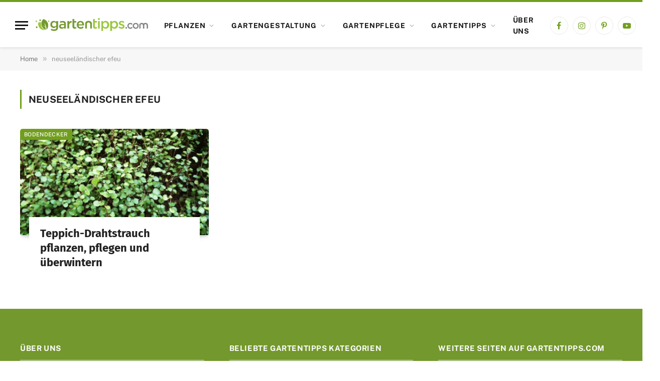

--- FILE ---
content_type: text/html
request_url: https://www.gartentipps.com/t/neuseelaendischer-efeu
body_size: 23755
content:
<!DOCTYPE html>
<html lang="de" prefix="og: https://ogp.me/ns#" class="s-light site-s-light">

<head><meta charset="UTF-8" /><script>if(navigator.userAgent.match(/MSIE|Internet Explorer/i)||navigator.userAgent.match(/Trident\/7\..*?rv:11/i)){var href=document.location.href;if(!href.match(/[?&]nowprocket/)){if(href.indexOf("?")==-1){if(href.indexOf("#")==-1){document.location.href=href+"?nowprocket=1"}else{document.location.href=href.replace("#","?nowprocket=1#")}}else{if(href.indexOf("#")==-1){document.location.href=href+"&nowprocket=1"}else{document.location.href=href.replace("#","&nowprocket=1#")}}}}</script><script>(()=>{class RocketLazyLoadScripts{constructor(){this.v="2.0.4",this.userEvents=["keydown","keyup","mousedown","mouseup","mousemove","mouseover","mouseout","touchmove","touchstart","touchend","touchcancel","wheel","click","dblclick","input"],this.attributeEvents=["onblur","onclick","oncontextmenu","ondblclick","onfocus","onmousedown","onmouseenter","onmouseleave","onmousemove","onmouseout","onmouseover","onmouseup","onmousewheel","onscroll","onsubmit"]}async t(){this.i(),this.o(),/iP(ad|hone)/.test(navigator.userAgent)&&this.h(),this.u(),this.l(this),this.m(),this.k(this),this.p(this),this._(),await Promise.all([this.R(),this.L()]),this.lastBreath=Date.now(),this.S(this),this.P(),this.D(),this.O(),this.M(),await this.C(this.delayedScripts.normal),await this.C(this.delayedScripts.defer),await this.C(this.delayedScripts.async),await this.T(),await this.F(),await this.j(),await this.A(),window.dispatchEvent(new Event("rocket-allScriptsLoaded")),this.everythingLoaded=!0,this.lastTouchEnd&&await new Promise(t=>setTimeout(t,500-Date.now()+this.lastTouchEnd)),this.I(),this.H(),this.U(),this.W()}i(){this.CSPIssue=sessionStorage.getItem("rocketCSPIssue"),document.addEventListener("securitypolicyviolation",t=>{this.CSPIssue||"script-src-elem"!==t.violatedDirective||"data"!==t.blockedURI||(this.CSPIssue=!0,sessionStorage.setItem("rocketCSPIssue",!0))},{isRocket:!0})}o(){window.addEventListener("pageshow",t=>{this.persisted=t.persisted,this.realWindowLoadedFired=!0},{isRocket:!0}),window.addEventListener("pagehide",()=>{this.onFirstUserAction=null},{isRocket:!0})}h(){let t;function e(e){t=e}window.addEventListener("touchstart",e,{isRocket:!0}),window.addEventListener("touchend",function i(o){o.changedTouches[0]&&t.changedTouches[0]&&Math.abs(o.changedTouches[0].pageX-t.changedTouches[0].pageX)<10&&Math.abs(o.changedTouches[0].pageY-t.changedTouches[0].pageY)<10&&o.timeStamp-t.timeStamp<200&&(window.removeEventListener("touchstart",e,{isRocket:!0}),window.removeEventListener("touchend",i,{isRocket:!0}),"INPUT"===o.target.tagName&&"text"===o.target.type||(o.target.dispatchEvent(new TouchEvent("touchend",{target:o.target,bubbles:!0})),o.target.dispatchEvent(new MouseEvent("mouseover",{target:o.target,bubbles:!0})),o.target.dispatchEvent(new PointerEvent("click",{target:o.target,bubbles:!0,cancelable:!0,detail:1,clientX:o.changedTouches[0].clientX,clientY:o.changedTouches[0].clientY})),event.preventDefault()))},{isRocket:!0})}q(t){this.userActionTriggered||("mousemove"!==t.type||this.firstMousemoveIgnored?"keyup"===t.type||"mouseover"===t.type||"mouseout"===t.type||(this.userActionTriggered=!0,this.onFirstUserAction&&this.onFirstUserAction()):this.firstMousemoveIgnored=!0),"click"===t.type&&t.preventDefault(),t.stopPropagation(),t.stopImmediatePropagation(),"touchstart"===this.lastEvent&&"touchend"===t.type&&(this.lastTouchEnd=Date.now()),"click"===t.type&&(this.lastTouchEnd=0),this.lastEvent=t.type,t.composedPath&&t.composedPath()[0].getRootNode()instanceof ShadowRoot&&(t.rocketTarget=t.composedPath()[0]),this.savedUserEvents.push(t)}u(){this.savedUserEvents=[],this.userEventHandler=this.q.bind(this),this.userEvents.forEach(t=>window.addEventListener(t,this.userEventHandler,{passive:!1,isRocket:!0})),document.addEventListener("visibilitychange",this.userEventHandler,{isRocket:!0})}U(){this.userEvents.forEach(t=>window.removeEventListener(t,this.userEventHandler,{passive:!1,isRocket:!0})),document.removeEventListener("visibilitychange",this.userEventHandler,{isRocket:!0}),this.savedUserEvents.forEach(t=>{(t.rocketTarget||t.target).dispatchEvent(new window[t.constructor.name](t.type,t))})}m(){const t="return false",e=Array.from(this.attributeEvents,t=>"data-rocket-"+t),i="["+this.attributeEvents.join("],[")+"]",o="[data-rocket-"+this.attributeEvents.join("],[data-rocket-")+"]",s=(e,i,o)=>{o&&o!==t&&(e.setAttribute("data-rocket-"+i,o),e["rocket"+i]=new Function("event",o),e.setAttribute(i,t))};new MutationObserver(t=>{for(const n of t)"attributes"===n.type&&(n.attributeName.startsWith("data-rocket-")||this.everythingLoaded?n.attributeName.startsWith("data-rocket-")&&this.everythingLoaded&&this.N(n.target,n.attributeName.substring(12)):s(n.target,n.attributeName,n.target.getAttribute(n.attributeName))),"childList"===n.type&&n.addedNodes.forEach(t=>{if(t.nodeType===Node.ELEMENT_NODE)if(this.everythingLoaded)for(const i of[t,...t.querySelectorAll(o)])for(const t of i.getAttributeNames())e.includes(t)&&this.N(i,t.substring(12));else for(const e of[t,...t.querySelectorAll(i)])for(const t of e.getAttributeNames())this.attributeEvents.includes(t)&&s(e,t,e.getAttribute(t))})}).observe(document,{subtree:!0,childList:!0,attributeFilter:[...this.attributeEvents,...e]})}I(){this.attributeEvents.forEach(t=>{document.querySelectorAll("[data-rocket-"+t+"]").forEach(e=>{this.N(e,t)})})}N(t,e){const i=t.getAttribute("data-rocket-"+e);i&&(t.setAttribute(e,i),t.removeAttribute("data-rocket-"+e))}k(t){Object.defineProperty(HTMLElement.prototype,"onclick",{get(){return this.rocketonclick||null},set(e){this.rocketonclick=e,this.setAttribute(t.everythingLoaded?"onclick":"data-rocket-onclick","this.rocketonclick(event)")}})}S(t){function e(e,i){let o=e[i];e[i]=null,Object.defineProperty(e,i,{get:()=>o,set(s){t.everythingLoaded?o=s:e["rocket"+i]=o=s}})}e(document,"onreadystatechange"),e(window,"onload"),e(window,"onpageshow");try{Object.defineProperty(document,"readyState",{get:()=>t.rocketReadyState,set(e){t.rocketReadyState=e},configurable:!0}),document.readyState="loading"}catch(t){console.log("WPRocket DJE readyState conflict, bypassing")}}l(t){this.originalAddEventListener=EventTarget.prototype.addEventListener,this.originalRemoveEventListener=EventTarget.prototype.removeEventListener,this.savedEventListeners=[],EventTarget.prototype.addEventListener=function(e,i,o){o&&o.isRocket||!t.B(e,this)&&!t.userEvents.includes(e)||t.B(e,this)&&!t.userActionTriggered||e.startsWith("rocket-")||t.everythingLoaded?t.originalAddEventListener.call(this,e,i,o):(t.savedEventListeners.push({target:this,remove:!1,type:e,func:i,options:o}),"mouseenter"!==e&&"mouseleave"!==e||t.originalAddEventListener.call(this,e,t.savedUserEvents.push,o))},EventTarget.prototype.removeEventListener=function(e,i,o){o&&o.isRocket||!t.B(e,this)&&!t.userEvents.includes(e)||t.B(e,this)&&!t.userActionTriggered||e.startsWith("rocket-")||t.everythingLoaded?t.originalRemoveEventListener.call(this,e,i,o):t.savedEventListeners.push({target:this,remove:!0,type:e,func:i,options:o})}}J(t,e){this.savedEventListeners=this.savedEventListeners.filter(i=>{let o=i.type,s=i.target||window;return e!==o||t!==s||(this.B(o,s)&&(i.type="rocket-"+o),this.$(i),!1)})}H(){EventTarget.prototype.addEventListener=this.originalAddEventListener,EventTarget.prototype.removeEventListener=this.originalRemoveEventListener,this.savedEventListeners.forEach(t=>this.$(t))}$(t){t.remove?this.originalRemoveEventListener.call(t.target,t.type,t.func,t.options):this.originalAddEventListener.call(t.target,t.type,t.func,t.options)}p(t){let e;function i(e){return t.everythingLoaded?e:e.split(" ").map(t=>"load"===t||t.startsWith("load.")?"rocket-jquery-load":t).join(" ")}function o(o){function s(e){const s=o.fn[e];o.fn[e]=o.fn.init.prototype[e]=function(){return this[0]===window&&t.userActionTriggered&&("string"==typeof arguments[0]||arguments[0]instanceof String?arguments[0]=i(arguments[0]):"object"==typeof arguments[0]&&Object.keys(arguments[0]).forEach(t=>{const e=arguments[0][t];delete arguments[0][t],arguments[0][i(t)]=e})),s.apply(this,arguments),this}}if(o&&o.fn&&!t.allJQueries.includes(o)){const e={DOMContentLoaded:[],"rocket-DOMContentLoaded":[]};for(const t in e)document.addEventListener(t,()=>{e[t].forEach(t=>t())},{isRocket:!0});o.fn.ready=o.fn.init.prototype.ready=function(i){function s(){parseInt(o.fn.jquery)>2?setTimeout(()=>i.bind(document)(o)):i.bind(document)(o)}return"function"==typeof i&&(t.realDomReadyFired?!t.userActionTriggered||t.fauxDomReadyFired?s():e["rocket-DOMContentLoaded"].push(s):e.DOMContentLoaded.push(s)),o([])},s("on"),s("one"),s("off"),t.allJQueries.push(o)}e=o}t.allJQueries=[],o(window.jQuery),Object.defineProperty(window,"jQuery",{get:()=>e,set(t){o(t)}})}P(){const t=new Map;document.write=document.writeln=function(e){const i=document.currentScript,o=document.createRange(),s=i.parentElement;let n=t.get(i);void 0===n&&(n=i.nextSibling,t.set(i,n));const c=document.createDocumentFragment();o.setStart(c,0),c.appendChild(o.createContextualFragment(e)),s.insertBefore(c,n)}}async R(){return new Promise(t=>{this.userActionTriggered?t():this.onFirstUserAction=t})}async L(){return new Promise(t=>{document.addEventListener("DOMContentLoaded",()=>{this.realDomReadyFired=!0,t()},{isRocket:!0})})}async j(){return this.realWindowLoadedFired?Promise.resolve():new Promise(t=>{window.addEventListener("load",t,{isRocket:!0})})}M(){this.pendingScripts=[];this.scriptsMutationObserver=new MutationObserver(t=>{for(const e of t)e.addedNodes.forEach(t=>{"SCRIPT"!==t.tagName||t.noModule||t.isWPRocket||this.pendingScripts.push({script:t,promise:new Promise(e=>{const i=()=>{const i=this.pendingScripts.findIndex(e=>e.script===t);i>=0&&this.pendingScripts.splice(i,1),e()};t.addEventListener("load",i,{isRocket:!0}),t.addEventListener("error",i,{isRocket:!0}),setTimeout(i,1e3)})})})}),this.scriptsMutationObserver.observe(document,{childList:!0,subtree:!0})}async F(){await this.X(),this.pendingScripts.length?(await this.pendingScripts[0].promise,await this.F()):this.scriptsMutationObserver.disconnect()}D(){this.delayedScripts={normal:[],async:[],defer:[]},document.querySelectorAll("script[type$=rocketlazyloadscript]").forEach(t=>{t.hasAttribute("data-rocket-src")?t.hasAttribute("async")&&!1!==t.async?this.delayedScripts.async.push(t):t.hasAttribute("defer")&&!1!==t.defer||"module"===t.getAttribute("data-rocket-type")?this.delayedScripts.defer.push(t):this.delayedScripts.normal.push(t):this.delayedScripts.normal.push(t)})}async _(){await this.L();let t=[];document.querySelectorAll("script[type$=rocketlazyloadscript][data-rocket-src]").forEach(e=>{let i=e.getAttribute("data-rocket-src");if(i&&!i.startsWith("data:")){i.startsWith("//")&&(i=location.protocol+i);try{const o=new URL(i).origin;o!==location.origin&&t.push({src:o,crossOrigin:e.crossOrigin||"module"===e.getAttribute("data-rocket-type")})}catch(t){}}}),t=[...new Map(t.map(t=>[JSON.stringify(t),t])).values()],this.Y(t,"preconnect")}async G(t){if(await this.K(),!0!==t.noModule||!("noModule"in HTMLScriptElement.prototype))return new Promise(e=>{let i;function o(){(i||t).setAttribute("data-rocket-status","executed"),e()}try{if(navigator.userAgent.includes("Firefox/")||""===navigator.vendor||this.CSPIssue)i=document.createElement("script"),[...t.attributes].forEach(t=>{let e=t.nodeName;"type"!==e&&("data-rocket-type"===e&&(e="type"),"data-rocket-src"===e&&(e="src"),i.setAttribute(e,t.nodeValue))}),t.text&&(i.text=t.text),t.nonce&&(i.nonce=t.nonce),i.hasAttribute("src")?(i.addEventListener("load",o,{isRocket:!0}),i.addEventListener("error",()=>{i.setAttribute("data-rocket-status","failed-network"),e()},{isRocket:!0}),setTimeout(()=>{i.isConnected||e()},1)):(i.text=t.text,o()),i.isWPRocket=!0,t.parentNode.replaceChild(i,t);else{const i=t.getAttribute("data-rocket-type"),s=t.getAttribute("data-rocket-src");i?(t.type=i,t.removeAttribute("data-rocket-type")):t.removeAttribute("type"),t.addEventListener("load",o,{isRocket:!0}),t.addEventListener("error",i=>{this.CSPIssue&&i.target.src.startsWith("data:")?(console.log("WPRocket: CSP fallback activated"),t.removeAttribute("src"),this.G(t).then(e)):(t.setAttribute("data-rocket-status","failed-network"),e())},{isRocket:!0}),s?(t.fetchPriority="high",t.removeAttribute("data-rocket-src"),t.src=s):t.src="data:text/javascript;base64,"+window.btoa(unescape(encodeURIComponent(t.text)))}}catch(i){t.setAttribute("data-rocket-status","failed-transform"),e()}});t.setAttribute("data-rocket-status","skipped")}async C(t){const e=t.shift();return e?(e.isConnected&&await this.G(e),this.C(t)):Promise.resolve()}O(){this.Y([...this.delayedScripts.normal,...this.delayedScripts.defer,...this.delayedScripts.async],"preload")}Y(t,e){this.trash=this.trash||[];let i=!0;var o=document.createDocumentFragment();t.forEach(t=>{const s=t.getAttribute&&t.getAttribute("data-rocket-src")||t.src;if(s&&!s.startsWith("data:")){const n=document.createElement("link");n.href=s,n.rel=e,"preconnect"!==e&&(n.as="script",n.fetchPriority=i?"high":"low"),t.getAttribute&&"module"===t.getAttribute("data-rocket-type")&&(n.crossOrigin=!0),t.crossOrigin&&(n.crossOrigin=t.crossOrigin),t.integrity&&(n.integrity=t.integrity),t.nonce&&(n.nonce=t.nonce),o.appendChild(n),this.trash.push(n),i=!1}}),document.head.appendChild(o)}W(){this.trash.forEach(t=>t.remove())}async T(){try{document.readyState="interactive"}catch(t){}this.fauxDomReadyFired=!0;try{await this.K(),this.J(document,"readystatechange"),document.dispatchEvent(new Event("rocket-readystatechange")),await this.K(),document.rocketonreadystatechange&&document.rocketonreadystatechange(),await this.K(),this.J(document,"DOMContentLoaded"),document.dispatchEvent(new Event("rocket-DOMContentLoaded")),await this.K(),this.J(window,"DOMContentLoaded"),window.dispatchEvent(new Event("rocket-DOMContentLoaded"))}catch(t){console.error(t)}}async A(){try{document.readyState="complete"}catch(t){}try{await this.K(),this.J(document,"readystatechange"),document.dispatchEvent(new Event("rocket-readystatechange")),await this.K(),document.rocketonreadystatechange&&document.rocketonreadystatechange(),await this.K(),this.J(window,"load"),window.dispatchEvent(new Event("rocket-load")),await this.K(),window.rocketonload&&window.rocketonload(),await this.K(),this.allJQueries.forEach(t=>t(window).trigger("rocket-jquery-load")),await this.K(),this.J(window,"pageshow");const t=new Event("rocket-pageshow");t.persisted=this.persisted,window.dispatchEvent(t),await this.K(),window.rocketonpageshow&&window.rocketonpageshow({persisted:this.persisted})}catch(t){console.error(t)}}async K(){Date.now()-this.lastBreath>45&&(await this.X(),this.lastBreath=Date.now())}async X(){return document.hidden?new Promise(t=>setTimeout(t)):new Promise(t=>requestAnimationFrame(t))}B(t,e){return e===document&&"readystatechange"===t||(e===document&&"DOMContentLoaded"===t||(e===window&&"DOMContentLoaded"===t||(e===window&&"load"===t||e===window&&"pageshow"===t)))}static run(){(new RocketLazyLoadScripts).t()}}RocketLazyLoadScripts.run()})();</script>

	
	<meta name="viewport" content="width=device-width, initial-scale=1" />
	<script type="rocketlazyloadscript" data-rocket-type="text/javascript">
/* <![CDATA[ */
window.koko_analytics = {"url":"https:\/\/www.gartentipps.com\/wp-admin\/admin-ajax.php?action=koko_analytics_collect","site_url":"https:\/\/www.gartentipps.com","post_id":0,"path":"\/t\/neuseelaendischer-efeu","method":"cookie","use_cookie":true};
/* ]]> */
</script>

<!-- Suchmaschinen-Optimierung durch Rank Math PRO - https://rankmath.com/ -->
<title>Meine Tipps für deinen Garten</title>
<link data-rocket-preload as="style" data-wpr-hosted-gf-parameters="family=Fira%20Sans%3A400%2C500%2C600%2C700%7CPublic%20Sans%3A400%2C500%2C600%2C700&display=swap" href="https://www.gartentipps.com/wp-content/cache/fonts/1/google-fonts/css/2/0/c/b3900ff8e884375fd257896b8b688.css" rel="preload">
<link data-wpr-hosted-gf-parameters="family=Fira%20Sans%3A400%2C500%2C600%2C700%7CPublic%20Sans%3A400%2C500%2C600%2C700&display=swap" href="https://www.gartentipps.com/wp-content/cache/fonts/1/google-fonts/css/2/0/c/b3900ff8e884375fd257896b8b688.css" media="print" onload="this.media=&#039;all&#039;" rel="stylesheet">
<noscript data-wpr-hosted-gf-parameters=""><link rel="stylesheet" href="https://fonts.googleapis.com/css?family=Fira%20Sans%3A400%2C500%2C600%2C700%7CPublic%20Sans%3A400%2C500%2C600%2C700&#038;display=swap"></noscript><link rel="preload" as="font" href="https://www.gartentipps.com/wp-content/themes/smart-mag/css/icons/fonts/ts-icons.woff2?v3.2" type="font/woff2" crossorigin="anonymous" />
<meta name="robots" content="follow, noindex"/>
<meta property="og:locale" content="de_DE" />
<meta property="og:type" content="article" />
<meta property="og:title" content="Meine Tipps für deinen Garten" />
<meta property="og:url" content="https://www.gartentipps.com/t/neuseelaendischer-efeu" />
<meta property="og:site_name" content="Gartentipps.com - Tipps für deinen Garten" />
<meta property="article:publisher" content="https://www.facebook.com/GartentippsFreunde/" />
<meta name="twitter:card" content="summary_large_image" />
<meta name="twitter:title" content="Meine Tipps für deinen Garten" />
<meta name="twitter:label1" content="Beiträge" />
<meta name="twitter:data1" content="1" />
<script type="application/ld+json" class="rank-math-schema">{"@context":"https://schema.org","@graph":[{"@type":"Organization","@id":"https://www.gartentipps.com/#organization","name":"Gartentipps.com - Tipps f\u00fcr deinen Garten","url":"https://www.gartentipps.com","sameAs":["https://www.facebook.com/GartentippsFreunde/"],"logo":{"@type":"ImageObject","@id":"https://www.gartentipps.com/#logo","url":"https://www.gartentipps.com/wp-content/uploads/2020/04/gartentipps-logo-2020.png","contentUrl":"https://www.gartentipps.com/wp-content/uploads/2020/04/gartentipps-logo-2020.png","caption":"Gartentipps.com - Tipps f\u00fcr deinen Garten","inLanguage":"de","width":"272","height":"62"},"priceRange":"admin-ringo","openingHours":["Monday,Tuesday,Wednesday,Thursday,Friday,Saturday,Sunday 09:00-17:00"]},{"@type":"WebSite","@id":"https://www.gartentipps.com/#website","url":"https://www.gartentipps.com","name":"Gartentipps.com - Tipps f\u00fcr deinen Garten","publisher":{"@id":"https://www.gartentipps.com/#organization"},"inLanguage":"de"},{"@type":"CollectionPage","@id":"https://www.gartentipps.com/t/neuseelaendischer-efeu#webpage","url":"https://www.gartentipps.com/t/neuseelaendischer-efeu","name":"Meine Tipps f\u00fcr deinen Garten","isPartOf":{"@id":"https://www.gartentipps.com/#website"},"inLanguage":"de"}]}</script>
<!-- /Rank Math WordPress SEO Plugin -->

<link rel='dns-prefetch' href='//fonts.googleapis.com' />
<link href='https://cdn.f11-ads.com' rel='preconnect' />
<link href='https://ads.qualitymedianetwork.de' rel='preconnect' />
<link href='https://cdn.qualitymedianetwork.de' rel='preconnect' />
<link href='https://fonts.gstatic.com' crossorigin rel='preconnect' />
<link rel="alternate" type="application/rss+xml" title="Gartentipps.com - Tipps für deinen Garten &raquo; Feed" href="https://www.gartentipps.com/feed" />
<link rel="alternate" type="application/rss+xml" title="Gartentipps.com - Tipps für deinen Garten &raquo; Kommentar-Feed" href="https://www.gartentipps.com/comments/feed" />
<link rel="alternate" type="application/rss+xml" title="Gartentipps.com - Tipps für deinen Garten &raquo; neuseeländischer efeu Schlagwort-Feed" href="https://www.gartentipps.com/t/neuseelaendischer-efeu/feed" />
<!-- www.gartentipps.com is managing ads with Advanced Ads 2.0.16 – https://wpadvancedads.com/ --><!--noptimize--><script id="garte-ready">
			window.advanced_ads_ready=function(e,a){a=a||"complete";var d=function(e){return"interactive"===a?"loading"!==e:"complete"===e};d(document.readyState)?e():document.addEventListener("readystatechange",(function(a){d(a.target.readyState)&&e()}),{once:"interactive"===a})},window.advanced_ads_ready_queue=window.advanced_ads_ready_queue||[];		</script>
		<!--/noptimize--><style id='wp-img-auto-sizes-contain-inline-css' type='text/css'>
img:is([sizes=auto i],[sizes^="auto," i]){contain-intrinsic-size:3000px 1500px}
/*# sourceURL=wp-img-auto-sizes-contain-inline-css */
</style>
<style id='wp-emoji-styles-inline-css' type='text/css'>

	img.wp-smiley, img.emoji {
		display: inline !important;
		border: none !important;
		box-shadow: none !important;
		height: 1em !important;
		width: 1em !important;
		margin: 0 0.07em !important;
		vertical-align: -0.1em !important;
		background: none !important;
		padding: 0 !important;
	}
/*# sourceURL=wp-emoji-styles-inline-css */
</style>
<link rel='stylesheet' id='wp-block-library-css' href='https://www.gartentipps.com/wp-includes/css/dist/block-library/style.min.css?ver=6.9' type='text/css' media='all' />
<style id='classic-theme-styles-inline-css' type='text/css'>
/*! This file is auto-generated */
.wp-block-button__link{color:#fff;background-color:#32373c;border-radius:9999px;box-shadow:none;text-decoration:none;padding:calc(.667em + 2px) calc(1.333em + 2px);font-size:1.125em}.wp-block-file__button{background:#32373c;color:#fff;text-decoration:none}
/*# sourceURL=/wp-includes/css/classic-themes.min.css */
</style>
<style id='create-block-watchbetter-video-style-inline-css' type='text/css'>
.wp-block-create-block-watchbetter-video{padding:2px}

/*# sourceURL=https://www.gartentipps.com/wp-content/plugins/qualitymedianetwork/blocks/watchbetter/dist/style-index.css */
</style>
<style id='global-styles-inline-css' type='text/css'>
:root{--wp--preset--aspect-ratio--square: 1;--wp--preset--aspect-ratio--4-3: 4/3;--wp--preset--aspect-ratio--3-4: 3/4;--wp--preset--aspect-ratio--3-2: 3/2;--wp--preset--aspect-ratio--2-3: 2/3;--wp--preset--aspect-ratio--16-9: 16/9;--wp--preset--aspect-ratio--9-16: 9/16;--wp--preset--color--black: #000000;--wp--preset--color--cyan-bluish-gray: #abb8c3;--wp--preset--color--white: #ffffff;--wp--preset--color--pale-pink: #f78da7;--wp--preset--color--vivid-red: #cf2e2e;--wp--preset--color--luminous-vivid-orange: #ff6900;--wp--preset--color--luminous-vivid-amber: #fcb900;--wp--preset--color--light-green-cyan: #7bdcb5;--wp--preset--color--vivid-green-cyan: #00d084;--wp--preset--color--pale-cyan-blue: #8ed1fc;--wp--preset--color--vivid-cyan-blue: #0693e3;--wp--preset--color--vivid-purple: #9b51e0;--wp--preset--gradient--vivid-cyan-blue-to-vivid-purple: linear-gradient(135deg,rgb(6,147,227) 0%,rgb(155,81,224) 100%);--wp--preset--gradient--light-green-cyan-to-vivid-green-cyan: linear-gradient(135deg,rgb(122,220,180) 0%,rgb(0,208,130) 100%);--wp--preset--gradient--luminous-vivid-amber-to-luminous-vivid-orange: linear-gradient(135deg,rgb(252,185,0) 0%,rgb(255,105,0) 100%);--wp--preset--gradient--luminous-vivid-orange-to-vivid-red: linear-gradient(135deg,rgb(255,105,0) 0%,rgb(207,46,46) 100%);--wp--preset--gradient--very-light-gray-to-cyan-bluish-gray: linear-gradient(135deg,rgb(238,238,238) 0%,rgb(169,184,195) 100%);--wp--preset--gradient--cool-to-warm-spectrum: linear-gradient(135deg,rgb(74,234,220) 0%,rgb(151,120,209) 20%,rgb(207,42,186) 40%,rgb(238,44,130) 60%,rgb(251,105,98) 80%,rgb(254,248,76) 100%);--wp--preset--gradient--blush-light-purple: linear-gradient(135deg,rgb(255,206,236) 0%,rgb(152,150,240) 100%);--wp--preset--gradient--blush-bordeaux: linear-gradient(135deg,rgb(254,205,165) 0%,rgb(254,45,45) 50%,rgb(107,0,62) 100%);--wp--preset--gradient--luminous-dusk: linear-gradient(135deg,rgb(255,203,112) 0%,rgb(199,81,192) 50%,rgb(65,88,208) 100%);--wp--preset--gradient--pale-ocean: linear-gradient(135deg,rgb(255,245,203) 0%,rgb(182,227,212) 50%,rgb(51,167,181) 100%);--wp--preset--gradient--electric-grass: linear-gradient(135deg,rgb(202,248,128) 0%,rgb(113,206,126) 100%);--wp--preset--gradient--midnight: linear-gradient(135deg,rgb(2,3,129) 0%,rgb(40,116,252) 100%);--wp--preset--font-size--small: 13px;--wp--preset--font-size--medium: 20px;--wp--preset--font-size--large: 36px;--wp--preset--font-size--x-large: 42px;--wp--preset--spacing--20: 0.44rem;--wp--preset--spacing--30: 0.67rem;--wp--preset--spacing--40: 1rem;--wp--preset--spacing--50: 1.5rem;--wp--preset--spacing--60: 2.25rem;--wp--preset--spacing--70: 3.38rem;--wp--preset--spacing--80: 5.06rem;--wp--preset--shadow--natural: 6px 6px 9px rgba(0, 0, 0, 0.2);--wp--preset--shadow--deep: 12px 12px 50px rgba(0, 0, 0, 0.4);--wp--preset--shadow--sharp: 6px 6px 0px rgba(0, 0, 0, 0.2);--wp--preset--shadow--outlined: 6px 6px 0px -3px rgb(255, 255, 255), 6px 6px rgb(0, 0, 0);--wp--preset--shadow--crisp: 6px 6px 0px rgb(0, 0, 0);}:where(.is-layout-flex){gap: 0.5em;}:where(.is-layout-grid){gap: 0.5em;}body .is-layout-flex{display: flex;}.is-layout-flex{flex-wrap: wrap;align-items: center;}.is-layout-flex > :is(*, div){margin: 0;}body .is-layout-grid{display: grid;}.is-layout-grid > :is(*, div){margin: 0;}:where(.wp-block-columns.is-layout-flex){gap: 2em;}:where(.wp-block-columns.is-layout-grid){gap: 2em;}:where(.wp-block-post-template.is-layout-flex){gap: 1.25em;}:where(.wp-block-post-template.is-layout-grid){gap: 1.25em;}.has-black-color{color: var(--wp--preset--color--black) !important;}.has-cyan-bluish-gray-color{color: var(--wp--preset--color--cyan-bluish-gray) !important;}.has-white-color{color: var(--wp--preset--color--white) !important;}.has-pale-pink-color{color: var(--wp--preset--color--pale-pink) !important;}.has-vivid-red-color{color: var(--wp--preset--color--vivid-red) !important;}.has-luminous-vivid-orange-color{color: var(--wp--preset--color--luminous-vivid-orange) !important;}.has-luminous-vivid-amber-color{color: var(--wp--preset--color--luminous-vivid-amber) !important;}.has-light-green-cyan-color{color: var(--wp--preset--color--light-green-cyan) !important;}.has-vivid-green-cyan-color{color: var(--wp--preset--color--vivid-green-cyan) !important;}.has-pale-cyan-blue-color{color: var(--wp--preset--color--pale-cyan-blue) !important;}.has-vivid-cyan-blue-color{color: var(--wp--preset--color--vivid-cyan-blue) !important;}.has-vivid-purple-color{color: var(--wp--preset--color--vivid-purple) !important;}.has-black-background-color{background-color: var(--wp--preset--color--black) !important;}.has-cyan-bluish-gray-background-color{background-color: var(--wp--preset--color--cyan-bluish-gray) !important;}.has-white-background-color{background-color: var(--wp--preset--color--white) !important;}.has-pale-pink-background-color{background-color: var(--wp--preset--color--pale-pink) !important;}.has-vivid-red-background-color{background-color: var(--wp--preset--color--vivid-red) !important;}.has-luminous-vivid-orange-background-color{background-color: var(--wp--preset--color--luminous-vivid-orange) !important;}.has-luminous-vivid-amber-background-color{background-color: var(--wp--preset--color--luminous-vivid-amber) !important;}.has-light-green-cyan-background-color{background-color: var(--wp--preset--color--light-green-cyan) !important;}.has-vivid-green-cyan-background-color{background-color: var(--wp--preset--color--vivid-green-cyan) !important;}.has-pale-cyan-blue-background-color{background-color: var(--wp--preset--color--pale-cyan-blue) !important;}.has-vivid-cyan-blue-background-color{background-color: var(--wp--preset--color--vivid-cyan-blue) !important;}.has-vivid-purple-background-color{background-color: var(--wp--preset--color--vivid-purple) !important;}.has-black-border-color{border-color: var(--wp--preset--color--black) !important;}.has-cyan-bluish-gray-border-color{border-color: var(--wp--preset--color--cyan-bluish-gray) !important;}.has-white-border-color{border-color: var(--wp--preset--color--white) !important;}.has-pale-pink-border-color{border-color: var(--wp--preset--color--pale-pink) !important;}.has-vivid-red-border-color{border-color: var(--wp--preset--color--vivid-red) !important;}.has-luminous-vivid-orange-border-color{border-color: var(--wp--preset--color--luminous-vivid-orange) !important;}.has-luminous-vivid-amber-border-color{border-color: var(--wp--preset--color--luminous-vivid-amber) !important;}.has-light-green-cyan-border-color{border-color: var(--wp--preset--color--light-green-cyan) !important;}.has-vivid-green-cyan-border-color{border-color: var(--wp--preset--color--vivid-green-cyan) !important;}.has-pale-cyan-blue-border-color{border-color: var(--wp--preset--color--pale-cyan-blue) !important;}.has-vivid-cyan-blue-border-color{border-color: var(--wp--preset--color--vivid-cyan-blue) !important;}.has-vivid-purple-border-color{border-color: var(--wp--preset--color--vivid-purple) !important;}.has-vivid-cyan-blue-to-vivid-purple-gradient-background{background: var(--wp--preset--gradient--vivid-cyan-blue-to-vivid-purple) !important;}.has-light-green-cyan-to-vivid-green-cyan-gradient-background{background: var(--wp--preset--gradient--light-green-cyan-to-vivid-green-cyan) !important;}.has-luminous-vivid-amber-to-luminous-vivid-orange-gradient-background{background: var(--wp--preset--gradient--luminous-vivid-amber-to-luminous-vivid-orange) !important;}.has-luminous-vivid-orange-to-vivid-red-gradient-background{background: var(--wp--preset--gradient--luminous-vivid-orange-to-vivid-red) !important;}.has-very-light-gray-to-cyan-bluish-gray-gradient-background{background: var(--wp--preset--gradient--very-light-gray-to-cyan-bluish-gray) !important;}.has-cool-to-warm-spectrum-gradient-background{background: var(--wp--preset--gradient--cool-to-warm-spectrum) !important;}.has-blush-light-purple-gradient-background{background: var(--wp--preset--gradient--blush-light-purple) !important;}.has-blush-bordeaux-gradient-background{background: var(--wp--preset--gradient--blush-bordeaux) !important;}.has-luminous-dusk-gradient-background{background: var(--wp--preset--gradient--luminous-dusk) !important;}.has-pale-ocean-gradient-background{background: var(--wp--preset--gradient--pale-ocean) !important;}.has-electric-grass-gradient-background{background: var(--wp--preset--gradient--electric-grass) !important;}.has-midnight-gradient-background{background: var(--wp--preset--gradient--midnight) !important;}.has-small-font-size{font-size: var(--wp--preset--font-size--small) !important;}.has-medium-font-size{font-size: var(--wp--preset--font-size--medium) !important;}.has-large-font-size{font-size: var(--wp--preset--font-size--large) !important;}.has-x-large-font-size{font-size: var(--wp--preset--font-size--x-large) !important;}
:where(.wp-block-post-template.is-layout-flex){gap: 1.25em;}:where(.wp-block-post-template.is-layout-grid){gap: 1.25em;}
:where(.wp-block-term-template.is-layout-flex){gap: 1.25em;}:where(.wp-block-term-template.is-layout-grid){gap: 1.25em;}
:where(.wp-block-columns.is-layout-flex){gap: 2em;}:where(.wp-block-columns.is-layout-grid){gap: 2em;}
:root :where(.wp-block-pullquote){font-size: 1.5em;line-height: 1.6;}
/*# sourceURL=global-styles-inline-css */
</style>
<link rel='stylesheet' id='toc-screen-css' href='https://www.gartentipps.com/wp-content/plugins/table-of-contents-plus/screen.min.css?ver=2411.1' type='text/css' media='all' />
<style id='toc-screen-inline-css' type='text/css'>
div#toc_container {background: #73982d;border: 1px solid #aaaaaa;width: 100%;}div#toc_container ul li {font-size: 100%;}div#toc_container p.toc_title {color: #ffffff;}div#toc_container p.toc_title a,div#toc_container ul.toc_list a {color: #ffffff;}div#toc_container p.toc_title a:hover,div#toc_container ul.toc_list a:hover {color: #ffffff;}div#toc_container p.toc_title a:hover,div#toc_container ul.toc_list a:hover {color: #ffffff;}div#toc_container p.toc_title a:visited,div#toc_container ul.toc_list a:visited {color: #f4f4f4;}
/*# sourceURL=toc-screen-inline-css */
</style>
<link rel='stylesheet' id='borlabs-cookie-custom-css' href='https://www.gartentipps.com/wp-content/cache/borlabs-cookie/1/borlabs-cookie-1-de.css?ver=3.3.23-64' type='text/css' media='all' />
<link rel='stylesheet' id='smartmag-core-css' href='https://www.gartentipps.com/wp-content/themes/smart-mag/style.css?ver=10.3.2' type='text/css' media='all' />
<style id='smartmag-core-inline-css' type='text/css'>
:root { --c-main: #729e1f;
--c-main-rgb: 114,158,31;
--c-headings: #212121;
--text-font: "Fira Sans", system-ui, -apple-system, "Segoe UI", Arial, sans-serif;
--body-font: "Fira Sans", system-ui, -apple-system, "Segoe UI", Arial, sans-serif;
--ui-font: "Public Sans", system-ui, -apple-system, "Segoe UI", Arial, sans-serif;
--title-font: "Public Sans", system-ui, -apple-system, "Segoe UI", Arial, sans-serif;
--h-font: "Public Sans", system-ui, -apple-system, "Segoe UI", Arial, sans-serif;
--title-font: "Fira Sans", system-ui, -apple-system, "Segoe UI", Arial, sans-serif;
--h-font: "Fira Sans", system-ui, -apple-system, "Segoe UI", Arial, sans-serif;
--title-size-n: 18px;
--title-size-m: 22px;
--title-size-l: 36px;
--excerpt-mt: 10px;
--c-excerpts: #1e1e1e; }
.smart-head-main { --c-shadow: rgba(0,0,0,0.07); }
.smart-head-main .smart-head-mid { --head-h: 94px; border-top-width: 4px; border-top-color: var(--c-main); }
.navigation-main .menu > li > a { font-size: 14px; font-weight: bold; letter-spacing: .06em; }
.navigation-main .menu > li li a { font-weight: 500; }
.s-light .navigation-main { --c-nav-hov: var(--c-main); }
.s-light .navigation { --c-nav-drop-hov-bg: #f2f2f2; }
.smart-head-mobile .smart-head-mid { border-top-width: 4px; border-top-color: var(--c-main); }
.smart-head-main .spc-social { --c-spc-social: #729e1f; --spc-social-fs: 16px; --spc-social-size: 36px; }
.upper-footer .block-head .heading { color: #ffffff; }
.upper-footer .block-head { --line-weight: 1px; --c-line: #66a815; }
.main-footer .upper-footer { background-color: #73982d; color: #ffffff; --c-links: #ffffff; }
.post-meta .meta-item, .post-meta .text-in { font-size: 14px; }
.l-post { --media-radius: 3px; }
.block-head .heading { font-family: var(--ui-font); }
.loop-grid .l-post { border-radius: 5px; overflow: hidden; }
.has-nums:not(.has-nums-c) { --num-color: #74992f; }
.single-featured .featured, .the-post-header .featured { border-radius: 6px; --media-radius: 6px; overflow: hidden; }
.author-box .bio { font-size: 15px; }
.entry-content { font-size: 18px; }
:where(.entry-content) a { text-decoration: underline; text-underline-offset: 4px; text-decoration-thickness: 2px; }
.post-share-float .service { width: 55px; height: 55px; font-size: 24px; }
.post-share-float .service:not(:hover) { color: #74992f; }
@media (min-width: 941px) and (max-width: 1200px) { .navigation-main .menu > li > a { font-size: calc(10px + (14px - 10px) * .7); } }


/*# sourceURL=smartmag-core-inline-css */
</style>
<link rel='stylesheet' id='smartmag-magnific-popup-css' href='https://www.gartentipps.com/wp-content/themes/smart-mag/css/lightbox.css?ver=10.3.2' type='text/css' media='all' />
<link rel='stylesheet' id='smartmag-icons-css' href='https://www.gartentipps.com/wp-content/themes/smart-mag/css/icons/icons.css?ver=10.3.2' type='text/css' media='all' />
<link rel='stylesheet' id='smart-mag-child-css' href='https://www.gartentipps.com/wp-content/themes/smart-mag-child/style.css?ver=1.0' type='text/css' media='all' />
<style id='generateblocks-inline-css' type='text/css'>
:root{--gb-container-width:1100px;}.gb-container .wp-block-image img{vertical-align:middle;}.gb-grid-wrapper .wp-block-image{margin-bottom:0;}.gb-highlight{background:none;}.gb-shape{line-height:0;}.gb-container-link{position:absolute;top:0;right:0;bottom:0;left:0;z-index:99;}
/*# sourceURL=generateblocks-inline-css */
</style>
<link rel='stylesheet' id='boxzilla-css' href='https://www.gartentipps.com/wp-content/plugins/boxzilla/assets/css/styles.css?ver=3.4.5' type='text/css' media='all' />

<style id='rocket-lazyload-inline-css' type='text/css'>
.rll-youtube-player{position:relative;padding-bottom:56.23%;height:0;overflow:hidden;max-width:100%;}.rll-youtube-player:focus-within{outline: 2px solid currentColor;outline-offset: 5px;}.rll-youtube-player iframe{position:absolute;top:0;left:0;width:100%;height:100%;z-index:100;background:0 0}.rll-youtube-player img{bottom:0;display:block;left:0;margin:auto;max-width:100%;width:100%;position:absolute;right:0;top:0;border:none;height:auto;-webkit-transition:.4s all;-moz-transition:.4s all;transition:.4s all}.rll-youtube-player img:hover{-webkit-filter:brightness(75%)}.rll-youtube-player .play{height:100%;width:100%;left:0;top:0;position:absolute;background:var(--wpr-bg-dc9ae960-f997-4cb4-ba39-2029f84bacc4) no-repeat center;background-color: transparent !important;cursor:pointer;border:none;}
/*# sourceURL=rocket-lazyload-inline-css */
</style>
<script type="text/javascript" src="https://www.gartentipps.com/wp-includes/js/jquery/jquery.min.js?ver=3.7.1" id="jquery-core-js"></script>
<script type="text/javascript" src="https://www.gartentipps.com/wp-includes/js/jquery/jquery-migrate.min.js?ver=3.4.1" id="jquery-migrate-js" data-rocket-defer defer></script>
<script type="text/javascript" id="advanced-ads-advanced-js-js-extra">
/* <![CDATA[ */
var advads_options = {"blog_id":"1","privacy":{"consent-method":"","custom-cookie-name":"borlabs-cookie","custom-cookie-value":"google-adsense","enabled":false,"state":"not_needed"}};
//# sourceURL=advanced-ads-advanced-js-js-extra
/* ]]> */
</script>
<script type="text/javascript" src="https://www.gartentipps.com/wp-content/uploads/273/364/public/assets/js/438.js?ver=2.0.16" id="advanced-ads-advanced-js-js" data-rocket-defer defer></script>
<script type="rocketlazyloadscript" data-no-optimize="1" data-no-minify="1" data-cfasync="false" data-rocket-type="text/javascript" data-rocket-src="https://www.gartentipps.com/wp-content/plugins/borlabs-cookie/assets/javascript/borlabs-cookie-tcf-stub.min.js?ver=3.3.23" id="borlabs-cookie-stub-js" data-rocket-defer defer></script>
<script type="rocketlazyloadscript" data-no-optimize="1" data-no-minify="1" data-cfasync="false" data-rocket-type="text/javascript" data-rocket-src="https://www.gartentipps.com/wp-content/cache/borlabs-cookie/1/borlabs-cookie-config-de.json.js?ver=3.3.23-193" id="borlabs-cookie-config-js" data-rocket-defer defer></script>
<script type="rocketlazyloadscript" data-no-optimize="1" data-no-minify="1" data-cfasync="false" data-rocket-type="text/javascript" data-rocket-src="https://www.gartentipps.com/wp-content/plugins/borlabs-cookie/assets/javascript/borlabs-cookie-prioritize.min.js?ver=3.3.23" id="borlabs-cookie-prioritize-js" data-rocket-defer defer></script>
<link rel="https://api.w.org/" href="https://www.gartentipps.com/wp-json/" /><link rel="alternate" title="JSON" type="application/json" href="https://www.gartentipps.com/wp-json/wp/v2/tags/5099" /><link rel="EditURI" type="application/rsd+xml" title="RSD" href="https://www.gartentipps.com/xmlrpc.php?rsd" />
<meta name="generator" content="WordPress 6.9" />
<style type="text/css">.aawp .aawp-tb__row--highlight{background-color:#256aaf;}.aawp .aawp-tb__row--highlight{color:#256aaf;}.aawp .aawp-tb__row--highlight a{color:#256aaf;}</style>
		<script type="rocketlazyloadscript">
		var BunyadSchemeKey = 'bunyad-scheme';
		(() => {
			const d = document.documentElement;
			const c = d.classList;
			var scheme = localStorage.getItem(BunyadSchemeKey);
			
			if (scheme) {
				d.dataset.origClass = c;
				scheme === 'dark' ? c.remove('s-light', 'site-s-light') : c.remove('s-dark', 'site-s-dark');
				c.add('site-s-' + scheme, 's-' + scheme);
			}
		})();
		</script>
		<meta name="generator" content="Elementor 3.34.2; features: e_font_icon_svg, additional_custom_breakpoints; settings: css_print_method-external, google_font-enabled, font_display-swap">
<!-- Google Tag Manager -->
<script type="rocketlazyloadscript">if('0'==='1'){(function(w,d,s,l,i){w[l]=w[l]||[];w[l].push({"gtm.start":
new Date().getTime(),event:"gtm.js"});var f=d.getElementsByTagName(s)[0],
j=d.createElement(s),dl=l!="dataLayer"?"&l="+l:"";j.async=true;j.src=
"https://www.googletagmanager.com/gtm.js?id="+i+dl;f.parentNode.insertBefore(j,f);
})(window,document,"script","dataLayer","GTM-P43535C");}</script>
<!-- End Google Tag Manager -->		<script type="text/javascript">
			var advadsCfpQueue = [];
			var advadsCfpAd = function( adID ) {
				if ( 'undefined' === typeof advadsProCfp ) {
					advadsCfpQueue.push( adID )
				} else {
					advadsProCfp.addElement( adID )
				}
			}
		</script>
					<style>
				.e-con.e-parent:nth-of-type(n+4):not(.e-lazyloaded):not(.e-no-lazyload),
				.e-con.e-parent:nth-of-type(n+4):not(.e-lazyloaded):not(.e-no-lazyload) * {
					background-image: none !important;
				}
				@media screen and (max-height: 1024px) {
					.e-con.e-parent:nth-of-type(n+3):not(.e-lazyloaded):not(.e-no-lazyload),
					.e-con.e-parent:nth-of-type(n+3):not(.e-lazyloaded):not(.e-no-lazyload) * {
						background-image: none !important;
					}
				}
				@media screen and (max-height: 640px) {
					.e-con.e-parent:nth-of-type(n+2):not(.e-lazyloaded):not(.e-no-lazyload),
					.e-con.e-parent:nth-of-type(n+2):not(.e-lazyloaded):not(.e-no-lazyload) * {
						background-image: none !important;
					}
				}
			</style>
			<script type="rocketlazyloadscript">(()=>{var o=[],i={};["on","off","toggle","show"].forEach((l=>{i[l]=function(){o.push([l,arguments])}})),window.Boxzilla=i,window.boxzilla_queue=o})();</script><link rel="icon" href="https://www.gartentipps.com/wp-content/uploads/2023/09/Gartentipps-favicon-150x150.png" sizes="32x32" />
<link rel="icon" href="https://www.gartentipps.com/wp-content/uploads/2023/09/Gartentipps-favicon.png" sizes="192x192" />
<link rel="apple-touch-icon" href="https://www.gartentipps.com/wp-content/uploads/2023/09/Gartentipps-favicon.png" />
<meta name="msapplication-TileImage" content="https://www.gartentipps.com/wp-content/uploads/2023/09/Gartentipps-favicon.png" />
		<style type="text/css" id="wp-custom-css">
			.widget_nav_menu a {
	color: #fff;
}
th {
  background: #73982D;
	color: #fff;
}
blockquote {
  font-size: 18px;
}		</style>
		<noscript><style id="rocket-lazyload-nojs-css">.rll-youtube-player, [data-lazy-src]{display:none !important;}</style></noscript>

<style id="wpr-lazyload-bg-container"></style><style id="wpr-lazyload-bg-exclusion"></style>
<noscript>
<style id="wpr-lazyload-bg-nostyle">.rll-youtube-player .play{--wpr-bg-dc9ae960-f997-4cb4-ba39-2029f84bacc4: url('https://www.gartentipps.com/wp-content/plugins/wp-rocket/assets/img/youtube.png');}</style>
</noscript>
<script type="application/javascript">const rocket_pairs = [{"selector":".rll-youtube-player .play","style":".rll-youtube-player .play{--wpr-bg-dc9ae960-f997-4cb4-ba39-2029f84bacc4: url('https:\/\/www.gartentipps.com\/wp-content\/plugins\/wp-rocket\/assets\/img\/youtube.png');}","hash":"dc9ae960-f997-4cb4-ba39-2029f84bacc4","url":"https:\/\/www.gartentipps.com\/wp-content\/plugins\/wp-rocket\/assets\/img\/youtube.png"}]; const rocket_excluded_pairs = [];</script><meta name="generator" content="WP Rocket 3.20.3" data-wpr-features="wpr_lazyload_css_bg_img wpr_delay_js wpr_defer_js wpr_lazyload_iframes wpr_preload_links wpr_host_fonts_locally wpr_desktop" /></head>

<body class="archive tag tag-neuseelaendischer-efeu tag-5099 wp-theme-smart-mag wp-child-theme-smart-mag-child aawp-custom no-sidebar has-lb has-lb-sm ts-img-hov-fade has-sb-sep layout-normal elementor-default elementor-kit-77596 aa-prefix-garte-">



<div data-rocket-location-hash="a933d212100e5e0b47adec7322983482" class="main-wrap">

	
<div data-rocket-location-hash="f095da910053694a9017f7c35c9c7614" class="off-canvas-backdrop"></div>
<div data-rocket-location-hash="8ba5c83a28f68fa11afc36b8c7c34377" class="mobile-menu-container off-canvas hide-widgets-sm hide-menu-lg" id="off-canvas">

	<div data-rocket-location-hash="74c5b8180307cd6dba3c190477edcc0a" class="off-canvas-head">
		<a href="#" class="close">
			<span class="visuallyhidden">Close Menu</span>
			<i class="tsi tsi-times"></i>
		</a>

		<div class="ts-logo">
					</div>
	</div>

	<div data-rocket-location-hash="43bfab4188aca985be6c3bccc02821fc" class="off-canvas-content">

					<ul class="mobile-menu"></ul>
		
					<div class="off-canvas-widgets">
				
		<div id="smartmag-block-grid-3" class="widget ts-block-widget smartmag-widget-grid">		
		<div class="block">
					<section class="block-wrap block-grid block-sc mb-none has-media-shadows" data-id="1">

			<div class="widget-title block-head block-head-ac block-head-b"><h5 class="heading">Neue Gartentipps</h5></div>	
			<div class="block-content">
					
	<div class="loop loop-grid loop-grid-base grid grid-1 md:grid-1 xs:grid-1">

					
<article class="l-post grid-post grid-base-post">

	
			<div class="media">

		
			<a href="https://www.gartentipps.com/kraeuterseitlinge.html" class="image-link media-ratio ratio-16-9" title="Kräuterseitlinge &#8211; Alles über Anzucht, Pflege &amp; Zubereitung"><img fetchpriority="high" width="377" height="212" src="https://www.gartentipps.com/wp-content/uploads/2025/10/kraeuterseitling-450x300.webp" class="attachment-bunyad-medium size-bunyad-medium wp-post-image" alt="Kräuterseitling" sizes="(max-width: 377px) 100vw, 377px" title="Kräuterseitlinge &#8211; Alles über Anzucht, Pflege &amp; Zubereitung" decoding="async" srcset="https://www.gartentipps.com/wp-content/uploads/2025/10/kraeuterseitling-450x300.webp 450w, https://www.gartentipps.com/wp-content/uploads/2025/10/kraeuterseitling-1024x683.webp 1024w, https://www.gartentipps.com/wp-content/uploads/2025/10/kraeuterseitling-768x512.webp 768w, https://www.gartentipps.com/wp-content/uploads/2025/10/kraeuterseitling.webp 1200w" /></a>			
			
			
							
				<span class="cat-labels cat-labels-overlay c-overlay p-top-left">
				<a href="https://www.gartentipps.com/obst-gemuese/gemuese" class="category term-color-3220" rel="category" tabindex="-1">Gemüse</a>
			</span>
						
			
		
		</div>
	

	
		<div class="content">

			<div class="post-meta post-meta-a"><h5 class="is-title post-title"><a href="https://www.gartentipps.com/kraeuterseitlinge.html">Kräuterseitlinge &#8211; Alles über Anzucht, Pflege &amp; Zubereitung</a></h5></div>			
			
			
		</div>

	
</article>					
<article class="l-post grid-post grid-base-post">

	
			<div class="media">

		
			<a href="https://www.gartentipps.com/peperoni-einlegen-rezepte.html" class="image-link media-ratio ratio-16-9" title="Peperoni einlegen – 3 einfache Rezepte für eine Vorratskammer voller würziger Leckereien"><img width="377" height="212" src="https://www.gartentipps.com/wp-content/uploads/2025/09/peperoni-einlegen-450x300.webp" class="attachment-bunyad-medium size-bunyad-medium wp-post-image" alt="Peperoni einlegen" sizes="(max-width: 377px) 100vw, 377px" title="Peperoni einlegen – 3 einfache Rezepte für eine Vorratskammer voller würziger Leckereien" decoding="async" srcset="https://www.gartentipps.com/wp-content/uploads/2025/09/peperoni-einlegen-450x300.webp 450w, https://www.gartentipps.com/wp-content/uploads/2025/09/peperoni-einlegen-1024x683.webp 1024w, https://www.gartentipps.com/wp-content/uploads/2025/09/peperoni-einlegen-768x512.webp 768w, https://www.gartentipps.com/wp-content/uploads/2025/09/peperoni-einlegen.webp 1200w" /></a>			
			
			
							
				<span class="cat-labels cat-labels-overlay c-overlay p-top-left">
				<a href="https://www.gartentipps.com/tipps-tricks/gartenkueche-tipps/rezepte" class="category term-color-2851" rel="category" tabindex="-1">Rezepte</a>
			</span>
						
			
		
		</div>
	

	
		<div class="content">

			<div class="post-meta post-meta-a"><h5 class="is-title post-title"><a href="https://www.gartentipps.com/peperoni-einlegen-rezepte.html">Peperoni einlegen – 3 einfache Rezepte für eine Vorratskammer voller würziger Leckereien</a></h5></div>			
			
			
		</div>

	
</article>					
<article class="l-post grid-post grid-base-post">

	
			<div class="media">

		
			<a href="https://www.gartentipps.com/lavamulch.html" class="image-link media-ratio ratio-16-9" title="Lavamulch &#8211; Eigenschaften, Verwendung &amp; Anleitung zum Ausbringen des Vulkangesteins"><img width="377" height="212" src="https://www.gartentipps.com/wp-content/uploads/2025/10/lavamulch-450x338.webp" class="attachment-bunyad-medium size-bunyad-medium wp-post-image" alt="Lavamulch" sizes="(max-width: 377px) 100vw, 377px" title="Lavamulch &#8211; Eigenschaften, Verwendung &amp; Anleitung zum Ausbringen des Vulkangesteins" decoding="async" srcset="https://www.gartentipps.com/wp-content/uploads/2025/10/lavamulch-450x338.webp 450w, https://www.gartentipps.com/wp-content/uploads/2025/10/lavamulch-300x225.webp 300w, https://www.gartentipps.com/wp-content/uploads/2025/10/lavamulch-1024x768.webp 1024w, https://www.gartentipps.com/wp-content/uploads/2025/10/lavamulch-768x576.webp 768w, https://www.gartentipps.com/wp-content/uploads/2025/10/lavamulch.webp 1200w" /></a>			
			
			
							
				<span class="cat-labels cat-labels-overlay c-overlay p-top-left">
				<a href="https://www.gartentipps.com/tipps-tricks" class="category term-color-3205" rel="category" tabindex="-1">Gartentipps</a>
			</span>
						
			
		
		</div>
	

	
		<div class="content">

			<div class="post-meta post-meta-a"><h5 class="is-title post-title"><a href="https://www.gartentipps.com/lavamulch.html">Lavamulch &#8211; Eigenschaften, Verwendung &amp; Anleitung zum Ausbringen des Vulkangesteins</a></h5></div>			
			
			
		</div>

	
</article>					
<article class="l-post grid-post grid-base-post">

	
			<div class="media">

		
			<a href="https://www.gartentipps.com/petersilie-einfrieren-methoden.html" class="image-link media-ratio ratio-16-9" title="Petersilie einfrieren – 3 einfache Methoden vorgestellt"><img loading="lazy" width="377" height="212" src="https://www.gartentipps.com/wp-content/uploads/2025/10/petersilie-einfrieren-450x300.webp" class="attachment-bunyad-medium size-bunyad-medium wp-post-image" alt="Petersilie einfrieren – 3 einfache Methoden vorgestellt" sizes="(max-width: 377px) 100vw, 377px" title="Petersilie einfrieren – 3 einfache Methoden vorgestellt" decoding="async" srcset="https://www.gartentipps.com/wp-content/uploads/2025/10/petersilie-einfrieren-450x300.webp 450w, https://www.gartentipps.com/wp-content/uploads/2025/10/petersilie-einfrieren-1024x683.webp 1024w, https://www.gartentipps.com/wp-content/uploads/2025/10/petersilie-einfrieren-768x512.webp 768w, https://www.gartentipps.com/wp-content/uploads/2025/10/petersilie-einfrieren.webp 1200w" /></a>			
			
			
							
				<span class="cat-labels cat-labels-overlay c-overlay p-top-left">
				<a href="https://www.gartentipps.com/tipps-tricks/gartenkueche-tipps" class="category term-color-3232" rel="category" tabindex="-1">Gartenküche</a>
			</span>
						
			
		
		</div>
	

	
		<div class="content">

			<div class="post-meta post-meta-a"><h5 class="is-title post-title"><a href="https://www.gartentipps.com/petersilie-einfrieren-methoden.html">Petersilie einfrieren – 3 einfache Methoden vorgestellt</a></h5></div>			
			
			
		</div>

	
</article>		
	</div>

		
			</div>

		</section>
				</div>

		</div>			</div>
		
		
		<div class="spc-social-block spc-social spc-social-b smart-head-social">
		
			
				<a href="https://www.facebook.com/GartentippsFreunde/" class="link service s-facebook" target="_blank" rel="nofollow noopener">
					<i class="icon tsi tsi-facebook"></i>					<span class="visuallyhidden">Facebook</span>
				</a>
									
			
				<a href="https://www.instagram.com/gartentipps_com/" class="link service s-instagram" target="_blank" rel="nofollow noopener">
					<i class="icon tsi tsi-instagram"></i>					<span class="visuallyhidden">Instagram</span>
				</a>
									
			
				<a href="https://www.pinterest.de/gartentipps_com/" class="link service s-pinterest" target="_blank" rel="nofollow noopener">
					<i class="icon tsi tsi-pinterest-p"></i>					<span class="visuallyhidden">Pinterest</span>
				</a>
									
			
				<a href="https://www.youtube.com/channel/UCaJvtMCwbiR4DCvkCNV-NIQ" class="link service s-youtube" target="_blank" rel="nofollow noopener">
					<i class="icon tsi tsi-youtube-play"></i>					<span class="visuallyhidden">YouTube</span>
				</a>
									
			
		</div>

		
	</div>

</div>
<div data-rocket-location-hash="3e7062b58a695eea07a2755accc637d8" class="smart-head smart-head-b smart-head-main" id="smart-head" data-sticky="auto" data-sticky-type="smart" data-sticky-full>
	
	<div data-rocket-location-hash="99be7ffc35eb8e4b4357f6f93ad6cd5b" class="smart-head-row smart-head-mid smart-head-row-3 is-light has-center-nav smart-head-row-full">

		<div class="inner full">

							
				<div class="items items-left ">
				
<button class="offcanvas-toggle has-icon" type="button" aria-label="Menu">
	<span class="hamburger-icon hamburger-icon-a">
		<span class="inner"></span>
	</span>
</button>	<a href="https://www.gartentipps.com/" title="Gartentipps.com &#8211; Tipps für deinen Garten" rel="home" class="logo-link ts-logo logo-is-image">
		<span>
			
				
					<img loading="lazy" src="https://www.gartentipps.com/wp-content/uploads/2021/07/gartentipps-logo.png" class="logo-image" alt="Gartentipps.com &#8211; Tipps für deinen Garten" srcset="https://www.gartentipps.com/wp-content/uploads/2021/07/gartentipps-logo.png ,https://www.gartentipps.com/wp-content/uploads/2021/07/gartentipps-retina-logo.png 2x" width="272" height="90"/>
									 
					</span>
	</a>				</div>

							
				<div class="items items-center ">
					<div class="nav-wrap">
		<nav class="navigation navigation-main nav-hov-a">
			<ul id="menu-hauptmenue" class="menu"><li id="menu-item-17246" class="menu-item menu-item-type-taxonomy menu-item-object-category menu-item-has-children menu-cat-4 menu-item-17246"><a href="https://www.gartentipps.com/pflanzen">Pflanzen</a>
<ul class="sub-menu">
	<li id="menu-item-35157" class="menu-item menu-item-type-taxonomy menu-item-object-category menu-cat-3207 menu-item-35157"><a href="https://www.gartentipps.com/pflanzen/beetpflanzen">Beetpflanzen</a></li>
	<li id="menu-item-54490" class="menu-item menu-item-type-taxonomy menu-item-object-category menu-cat-4074 menu-item-54490"><a href="https://www.gartentipps.com/pflanzen/bodendecker">Bodendecker</a></li>
	<li id="menu-item-74226" class="menu-item menu-item-type-taxonomy menu-item-object-category menu-cat-3691 menu-item-74226"><a href="https://www.gartentipps.com/baeume">Bäume</a></li>
	<li id="menu-item-35162" class="menu-item menu-item-type-taxonomy menu-item-object-category menu-cat-3223 menu-item-35162"><a href="https://www.gartentipps.com/pflanzen/kuebel-und-balkonpflanzen">Kübel- und Balkonpflanzen</a></li>
	<li id="menu-item-35158" class="menu-item menu-item-type-taxonomy menu-item-object-category menu-cat-3236 menu-item-35158"><a href="https://www.gartentipps.com/pflanzen/kletterpflanzen">Kletterpflanzen</a></li>
	<li id="menu-item-35159" class="menu-item menu-item-type-taxonomy menu-item-object-category menu-item-has-children menu-cat-3229 menu-item-35159"><a href="https://www.gartentipps.com/pflanzen/kraeuter">Kräuter</a>
	<ul class="sub-menu">
		<li id="menu-item-35160" class="menu-item menu-item-type-taxonomy menu-item-object-category menu-cat-3230 menu-item-35160"><a href="https://www.gartentipps.com/pflanzen/kraeuter/heilkraeuter">Heilkräuter</a></li>
		<li id="menu-item-35161" class="menu-item menu-item-type-taxonomy menu-item-object-category menu-cat-3233 menu-item-35161"><a href="https://www.gartentipps.com/pflanzen/kraeuter/kuechenkraeuter">Küchenkräuter</a></li>
	</ul>
</li>
	<li id="menu-item-34856" class="menu-item menu-item-type-taxonomy menu-item-object-category menu-cat-3208 menu-item-34856"><a href="https://www.gartentipps.com/pflanzen/heckenpflanzen">Heckenpflanzen</a></li>
	<li id="menu-item-17247" class="menu-item menu-item-type-taxonomy menu-item-object-category menu-item-has-children menu-cat-5 menu-item-17247"><a href="https://www.gartentipps.com/obst-gemuese">Obst &amp; Gemüse</a>
	<ul class="sub-menu">
		<li id="menu-item-34883" class="menu-item menu-item-type-taxonomy menu-item-object-category menu-cat-3221 menu-item-34883"><a href="https://www.gartentipps.com/obst-gemuese/obst">Obst</a></li>
		<li id="menu-item-34882" class="menu-item menu-item-type-taxonomy menu-item-object-category menu-cat-3220 menu-item-34882"><a href="https://www.gartentipps.com/obst-gemuese/gemuese">Gemüse</a></li>
	</ul>
</li>
	<li id="menu-item-34858" class="menu-item menu-item-type-taxonomy menu-item-object-category menu-cat-3210 menu-item-34858"><a href="https://www.gartentipps.com/pflanzen/stauden-ziergraeser">Stauden &amp; Ziergräser</a></li>
	<li id="menu-item-34885" class="menu-item menu-item-type-taxonomy menu-item-object-category menu-cat-3224 menu-item-34885"><a href="https://www.gartentipps.com/pflanzen/teichpflanzen">Teichpflanzen</a></li>
	<li id="menu-item-34859" class="menu-item menu-item-type-taxonomy menu-item-object-category menu-item-has-children menu-cat-3209 menu-item-34859"><a href="https://www.gartentipps.com/pflanzen/zierstraeucher-gehoelze">Ziersträucher &amp; -gehölze</a>
	<ul class="sub-menu">
		<li id="menu-item-35163" class="menu-item menu-item-type-taxonomy menu-item-object-category menu-cat-3241 menu-item-35163"><a href="https://www.gartentipps.com/pflanzen/zierstraeucher-gehoelze/nadelgehoelze">Nadelgehölze</a></li>
		<li id="menu-item-35164" class="menu-item menu-item-type-taxonomy menu-item-object-category menu-cat-3242 menu-item-35164"><a href="https://www.gartentipps.com/pflanzen/zierstraeucher-gehoelze/rosen">Rosen</a></li>
		<li id="menu-item-43418" class="menu-item menu-item-type-taxonomy menu-item-object-category menu-cat-3691 menu-item-43418"><a href="https://www.gartentipps.com/baeume">Bäume</a></li>
	</ul>
</li>
	<li id="menu-item-34857" class="menu-item menu-item-type-taxonomy menu-item-object-category menu-cat-3211 menu-item-34857"><a href="https://www.gartentipps.com/pflanzen/pflanzenkrankheiten">Pflanzenkrankheiten</a></li>
	<li id="menu-item-34881" class="menu-item menu-item-type-taxonomy menu-item-object-category menu-cat-3219 menu-item-34881"><a href="https://www.gartentipps.com/pflanzen/zimmerpflanzen">Zimmerpflanzen</a></li>
</ul>
</li>
<li id="menu-item-17248" class="menu-item menu-item-type-taxonomy menu-item-object-category menu-item-has-children menu-cat-7 menu-item-17248"><a href="https://www.gartentipps.com/gartengestaltung">Gartengestaltung</a>
<ul class="sub-menu">
	<li id="menu-item-34849" class="menu-item menu-item-type-taxonomy menu-item-object-category menu-cat-3180 menu-item-34849"><a href="https://www.gartentipps.com/gartengestaltung/diy-anleitungen">DIY Anleitungen</a></li>
	<li id="menu-item-34869" class="menu-item menu-item-type-taxonomy menu-item-object-category menu-cat-3196 menu-item-34869"><a href="https://www.gartentipps.com/gartengestaltung/dekoration">Dekoration</a></li>
	<li id="menu-item-23668" class="menu-item menu-item-type-taxonomy menu-item-object-category menu-cat-2972 menu-item-23668"><a href="https://www.gartentipps.com/gartengestaltung/ideen-inspirationen">Ideen &amp; Inspirationen</a></li>
	<li id="menu-item-34868" class="menu-item menu-item-type-taxonomy menu-item-object-category menu-cat-3197 menu-item-34868"><a href="https://www.gartentipps.com/gartengestaltung/beleuchtung">Beleuchtung</a></li>
	<li id="menu-item-34870" class="menu-item menu-item-type-taxonomy menu-item-object-category menu-cat-3199 menu-item-34870"><a href="https://www.gartentipps.com/gartengestaltung/gartenhaeuser-geraetehaeuser">Gartenhäuser &amp; Gerätehäuser</a></li>
	<li id="menu-item-34871" class="menu-item menu-item-type-taxonomy menu-item-object-category menu-cat-3200 menu-item-34871"><a href="https://www.gartentipps.com/gartengestaltung/gartenteich-schwimmteich">Gartenteich &amp; Schwimmteich</a></li>
	<li id="menu-item-34872" class="menu-item menu-item-type-taxonomy menu-item-object-category menu-cat-3201 menu-item-34872"><a href="https://www.gartentipps.com/gartengestaltung/pool">Pool</a></li>
	<li id="menu-item-34873" class="menu-item menu-item-type-taxonomy menu-item-object-category menu-cat-3203 menu-item-34873"><a href="https://www.gartentipps.com/gartengestaltung/spielplatz-und-geraete">Spielplatz und -geräte</a></li>
</ul>
</li>
<li id="menu-item-17249" class="menu-item menu-item-type-taxonomy menu-item-object-category menu-item-has-children menu-cat-6 menu-item-17249"><a href="https://www.gartentipps.com/gartenpflege">Gartenpflege</a>
<ul class="sub-menu">
	<li id="menu-item-34855" class="menu-item menu-item-type-taxonomy menu-item-object-category menu-cat-3195 menu-item-34855"><a href="https://www.gartentipps.com/gartenpflege/bewaesserung">Bewässerung</a></li>
	<li id="menu-item-34850" class="menu-item menu-item-type-taxonomy menu-item-object-category menu-cat-3181 menu-item-34850"><a href="https://www.gartentipps.com/gartenpflege/boden-kompost">Boden &amp; Kompost</a></li>
	<li id="menu-item-35152" class="menu-item menu-item-type-taxonomy menu-item-object-category menu-cat-3184 menu-item-35152"><a href="https://www.gartentipps.com/gartenpflege/unkraut-moos">Unkraut &amp; Moos</a></li>
	<li id="menu-item-34865" class="menu-item menu-item-type-taxonomy menu-item-object-category menu-cat-3193 menu-item-34865"><a href="https://www.gartentipps.com/gartenpflege/rasen-ratgeber">Rasen Ratgeber</a></li>
	<li id="menu-item-17251" class="menu-item menu-item-type-taxonomy menu-item-object-category menu-item-has-children menu-cat-8 menu-item-17251"><a href="https://www.gartentipps.com/gartengeraete">Gartengeräte</a>
	<ul class="sub-menu">
		<li id="menu-item-34852" class="menu-item menu-item-type-taxonomy menu-item-object-category menu-cat-3185 menu-item-34852"><a href="https://www.gartentipps.com/gartengeraete/haecksler">Häcksler</a></li>
		<li id="menu-item-34854" class="menu-item menu-item-type-taxonomy menu-item-object-category menu-cat-3186 menu-item-34854"><a href="https://www.gartentipps.com/gartengeraete/heckenschere">Heckenschere</a></li>
		<li id="menu-item-34853" class="menu-item menu-item-type-taxonomy menu-item-object-category menu-cat-3189 menu-item-34853"><a href="https://www.gartentipps.com/gartengeraete/rasenmaeher">Rasenmäher</a></li>
	</ul>
</li>
	<li id="menu-item-35149" class="menu-item menu-item-type-taxonomy menu-item-object-category menu-cat-3182 menu-item-35149"><a href="https://www.gartentipps.com/gartenpflege/terrasse-balkon">Terrasse &amp; Balkon</a></li>
	<li id="menu-item-34866" class="menu-item menu-item-type-taxonomy menu-item-object-category menu-cat-3183 menu-item-34866"><a href="https://www.gartentipps.com/gartenpflege/pool-teich-pflegen">Pool &amp; Teich pflegen</a></li>
	<li id="menu-item-35153" class="menu-item menu-item-type-taxonomy menu-item-object-category menu-cat-3231 menu-item-35153"><a href="https://www.gartentipps.com/gartenpflege/pflanzen-duenger">Pflanzen &amp; Dünger</a></li>
	<li id="menu-item-35154" class="menu-item menu-item-type-taxonomy menu-item-object-category menu-cat-3194 menu-item-35154"><a href="https://www.gartentipps.com/gartenpflege/laub">Laub</a></li>
</ul>
</li>
<li id="menu-item-17245" class="menu-item menu-item-type-taxonomy menu-item-object-category menu-item-has-children menu-cat-3205 menu-item-17245"><a href="https://www.gartentipps.com/tipps-tricks">Gartentipps</a>
<ul class="sub-menu">
	<li id="menu-item-35151" class="menu-item menu-item-type-taxonomy menu-item-object-category menu-cat-3243 menu-item-35151"><a href="https://www.gartentipps.com/tipps-tricks/gartenkalender">Gartenkalender</a></li>
	<li id="menu-item-34982" class="menu-item menu-item-type-taxonomy menu-item-object-category menu-item-has-children menu-cat-3232 menu-item-34982"><a href="https://www.gartentipps.com/tipps-tricks/gartenkueche-tipps">Gartenküche</a>
	<ul class="sub-menu">
		<li id="menu-item-17255" class="menu-item menu-item-type-taxonomy menu-item-object-category menu-cat-2851 menu-item-17255"><a href="https://www.gartentipps.com/tipps-tricks/gartenkueche-tipps/rezepte">Rezepte</a></li>
	</ul>
</li>
	<li id="menu-item-35150" class="menu-item menu-item-type-taxonomy menu-item-object-category menu-cat-3206 menu-item-35150"><a href="https://www.gartentipps.com/tipps-tricks/haus-garten">Haus &amp; Garten</a></li>
	<li id="menu-item-34874" class="menu-item menu-item-type-taxonomy menu-item-object-category menu-cat-3216 menu-item-34874"><a href="https://www.gartentipps.com/tipps-tricks/gewaechshaus">Gewächshaus</a></li>
	<li id="menu-item-34862" class="menu-item menu-item-type-taxonomy menu-item-object-category menu-cat-3214 menu-item-34862"><a href="https://www.gartentipps.com/tipps-tricks/grabgestaltung">Grabgestaltung</a></li>
	<li id="menu-item-34863" class="menu-item menu-item-type-taxonomy menu-item-object-category menu-cat-3215 menu-item-34863"><a href="https://www.gartentipps.com/tipps-tricks/grillen">Grillen</a></li>
	<li id="menu-item-34861" class="menu-item menu-item-type-taxonomy menu-item-object-category menu-cat-3213 menu-item-34861"><a href="https://www.gartentipps.com/tipps-tricks/winter">Winter</a></li>
	<li id="menu-item-17250" class="menu-item menu-item-type-taxonomy menu-item-object-category menu-item-has-children menu-cat-23 menu-item-17250"><a href="https://www.gartentipps.com/tiere">Tiere</a>
	<ul class="sub-menu">
		<li id="menu-item-34860" class="menu-item menu-item-type-taxonomy menu-item-object-category menu-cat-3212 menu-item-34860"><a href="https://www.gartentipps.com/tiere/schaedlinge">Schädlinge</a></li>
		<li id="menu-item-35390" class="menu-item menu-item-type-taxonomy menu-item-object-category menu-cat-3222 menu-item-35390"><a href="https://www.gartentipps.com/tiere/nuetzlinge">Nützlinge</a></li>
	</ul>
</li>
</ul>
</li>
<li id="menu-item-83852" class="menu-item menu-item-type-post_type menu-item-object-page menu-item-83852"><a href="https://www.gartentipps.com/ueber-uns">Über uns</a></li>
</ul>		</nav>
	</div>
				</div>

							
				<div class="items items-right ">
				
		<div class="spc-social-block spc-social spc-social-b smart-head-social">
		
			
				<a href="https://www.facebook.com/GartentippsFreunde/" class="link service s-facebook" target="_blank" rel="nofollow noopener">
					<i class="icon tsi tsi-facebook"></i>					<span class="visuallyhidden">Facebook</span>
				</a>
									
			
				<a href="https://www.instagram.com/gartentipps_com/" class="link service s-instagram" target="_blank" rel="nofollow noopener">
					<i class="icon tsi tsi-instagram"></i>					<span class="visuallyhidden">Instagram</span>
				</a>
									
			
				<a href="https://www.pinterest.de/gartentipps_com/" class="link service s-pinterest" target="_blank" rel="nofollow noopener">
					<i class="icon tsi tsi-pinterest-p"></i>					<span class="visuallyhidden">Pinterest</span>
				</a>
									
			
				<a href="https://www.youtube.com/channel/UCaJvtMCwbiR4DCvkCNV-NIQ" class="link service s-youtube" target="_blank" rel="nofollow noopener">
					<i class="icon tsi tsi-youtube-play"></i>					<span class="visuallyhidden">YouTube</span>
				</a>
									
			
		</div>

		

	<a href="#" class="search-icon has-icon-only is-icon" title="Suche">
		<i class="tsi tsi-search"></i>
	</a>

				</div>

						
		</div>
	</div>

	</div>
<div data-rocket-location-hash="0e486ede8d3dff6eb0c7f19b0b46ee5e" class="smart-head smart-head-a smart-head-mobile" id="smart-head-mobile" data-sticky="mid" data-sticky-type="smart" data-sticky-full>
	
	<div data-rocket-location-hash="868823fc104021e07c4a1b62e192a592" class="smart-head-row smart-head-mid smart-head-row-3 is-light smart-head-row-full">

		<div class="inner wrap">

							
				<div class="items items-left ">
				
<button class="offcanvas-toggle has-icon" type="button" aria-label="Menu">
	<span class="hamburger-icon hamburger-icon-a">
		<span class="inner"></span>
	</span>
</button>				</div>

							
				<div class="items items-center ">
					<a href="https://www.gartentipps.com/" title="Gartentipps.com &#8211; Tipps für deinen Garten" rel="home" class="logo-link ts-logo logo-is-image">
		<span>
			
				
					<img loading="lazy" src="https://www.gartentipps.com/wp-content/uploads/2021/07/gartentipps-logo.png" class="logo-image" alt="Gartentipps.com &#8211; Tipps für deinen Garten" srcset="https://www.gartentipps.com/wp-content/uploads/2021/07/gartentipps-logo.png ,https://www.gartentipps.com/wp-content/uploads/2021/07/gartentipps-retina-logo.png 2x" width="272" height="90"/>
									 
					</span>
	</a>				</div>

							
				<div class="items items-right ">
				

	<a href="#" class="search-icon has-icon-only is-icon" title="Suche">
		<i class="tsi tsi-search"></i>
	</a>

				</div>

						
		</div>
	</div>

	</div>
<nav class="breadcrumbs is-full-width breadcrumbs-b" id="breadcrumb"><div class="inner ts-contain "><span><a href="https://www.gartentipps.com/"><span>Home</span></a></span><span class="delim">&raquo;</span><span class="current">neuseeländischer efeu</span></div></nav>
<div data-rocket-location-hash="58aee4e5389ca9c2c1380756653028ae" class="main ts-contain cf no-sidebar">
			<div data-rocket-location-hash="ee16e10b181f34aa62765373f9756510" class="ts-row">
			<div class="col-8 main-content">

							<h1 class="archive-heading">
					<span>neuseeländischer efeu</span>				</h1>
						
					
							
					<section class="block-wrap block-grid mb-none has-media-shadows" data-id="2" data-block="{&quot;id&quot;:&quot;grid&quot;,&quot;props&quot;:{&quot;cat_labels&quot;:1,&quot;cat_labels_pos&quot;:&quot;top-left&quot;,&quot;reviews&quot;:&quot;stars&quot;,&quot;post_formats_pos&quot;:&quot;center&quot;,&quot;load_more_style&quot;:&quot;a&quot;,&quot;meta_cat_style&quot;:&quot;text&quot;,&quot;media_style_shadow&quot;:&quot;1&quot;,&quot;meta_sponsor&quot;:1,&quot;meta_sponsor_logo&quot;:0,&quot;meta_sponsor_label&quot;:&quot;Sponsor: {sponsor}&quot;,&quot;show_post_formats&quot;:1,&quot;meta_above&quot;:[],&quot;meta_below&quot;:[],&quot;meta_sponsor_above&quot;:[],&quot;meta_sponsor_below&quot;:[&quot;sponsor&quot;,&quot;date&quot;],&quot;media_ratio&quot;:&quot;&quot;,&quot;media_ratio_custom&quot;:&quot;&quot;,&quot;read_more&quot;:&quot;none&quot;,&quot;content_center&quot;:0,&quot;excerpts&quot;:&quot;&quot;,&quot;excerpt_length&quot;:&quot;15&quot;,&quot;style&quot;:&quot;stylish&quot;,&quot;pagination&quot;:true,&quot;pagination_type&quot;:&quot;infinite&quot;,&quot;space_below&quot;:&quot;none&quot;,&quot;sticky_posts&quot;:false,&quot;columns&quot;:&quot;3&quot;,&quot;meta_items_default&quot;:true,&quot;meta_sponsor_items_default&quot;:true,&quot;post_type&quot;:&quot;&quot;,&quot;posts&quot;:24,&quot;taxonomy&quot;:&quot;post_tag&quot;,&quot;terms&quot;:5099}}">

				
			<div class="block-content">
					
	<div class="loop loop-grid loop-grid-stylish grid grid-3 md:grid-2 xs:grid-1">

					
<article class="l-post grid-post grid-stylish-post">

	
			<div class="media">

		
			<a href="https://www.gartentipps.com/teppich-drahtstrauch.html" class="image-link media-ratio ratio-16-9" title="Teppich-Drahtstrauch pflanzen, pflegen und überwintern"><img loading="lazy" width="377" height="212" src="https://www.gartentipps.com/wp-content/uploads/2023/06/teppich-drahtstrauch-1024x680.webp" class="attachment-bunyad-grid size-bunyad-grid no-lazy skip-lazy wp-post-image" alt="Teppich-Drahtstrauch pflanzen, pflegen und überwintern" sizes="(max-width: 377px) 100vw, 377px" title="Teppich-Drahtstrauch pflanzen, pflegen und überwintern" decoding="async" srcset="https://www.gartentipps.com/wp-content/uploads/2023/06/teppich-drahtstrauch-1024x680.webp 1024w, https://www.gartentipps.com/wp-content/uploads/2023/06/teppich-drahtstrauch-768x510.webp 768w, https://www.gartentipps.com/wp-content/uploads/2023/06/teppich-drahtstrauch-400x266.webp 400w, https://www.gartentipps.com/wp-content/uploads/2023/06/teppich-drahtstrauch-500x332.webp 500w, https://www.gartentipps.com/wp-content/uploads/2023/06/teppich-drahtstrauch-640x425.webp 640w, https://www.gartentipps.com/wp-content/uploads/2023/06/teppich-drahtstrauch.webp 1200w" /></a>			
			
			
							
				<span class="cat-labels cat-labels-overlay c-overlay p-top-left">
				<a href="https://www.gartentipps.com/pflanzen/bodendecker" class="category term-color-4074" rel="category" tabindex="-1">Bodendecker</a>
			</span>
						
			
		
		</div>
	

	
		<div class="content">

			<div class="post-meta post-meta-a"><h2 class="is-title post-title"><a href="https://www.gartentipps.com/teppich-drahtstrauch.html">Teppich-Drahtstrauch pflanzen, pflegen und überwintern</a></h2></div>			
			
			
		</div>

	
</article>		
	</div>

	

	
	

	
			</div>

		</section>
		
			</div>
			
						
		</div>
	</div>

			<footer data-rocket-location-hash="3b40db3e9d2dd418ffda223bdf114d9a" class="main-footer cols-gap-lg footer-bold">

						<div data-rocket-location-hash="3f9bf2ab4137add786719a1b5e3e9760" class="upper-footer bold-footer-upper">
			<div class="ts-contain wrap">
				<div class="widgets row cf">
					<div class="widget col-4 widget_text"><div class="widget-title block-head block-head-ac block-head block-head-ac block-head-h is-left has-style"><h5 class="heading">Über uns</h5></div>			<div class="textwidget"><p>2009 gegründet, hilft Gartentipps.com inzwischen jedes Jahr Millionen von Lesern den Garten zu pflegen und zu gestalten.</p>
<p>Was als kleines Hobbyprojekt entstand, ist inzwischen zu einem Team aus engagierten Hobbygärtnern, Landschaftsgestaltern und Redakteuren herangewachsen.</p>
<p>Gemeinsam arbeiten wir täglich daran, Gartentipps.com immer noch ein wenig mehr zu verbessern. Für dich, für uns, für unsere Kinder.</p>
</div>
		</div><div class="widget col-4 widget_nav_menu"><div class="widget-title block-head block-head-ac block-head block-head-ac block-head-h is-left has-style"><h5 class="heading">Beliebte Gartentipps Kategorien</h5></div><div class="menu-footer-menue-container"><ul id="menu-footer-menue" class="menu"><li id="menu-item-77617" class="menu-item menu-item-type-taxonomy menu-item-object-category menu-item-77617"><a href="https://www.gartentipps.com/pflanzen/stauden-ziergraeser">Stauden &amp; Ziergräser</a></li>
<li id="menu-item-77618" class="menu-item menu-item-type-taxonomy menu-item-object-category menu-item-77618"><a href="https://www.gartentipps.com/pflanzen/zierstraeucher-gehoelze">Ziersträucher &amp; -gehölze</a></li>
<li id="menu-item-77619" class="menu-item menu-item-type-taxonomy menu-item-object-category menu-item-77619"><a href="https://www.gartentipps.com/pflanzen/kuebel-und-balkonpflanzen">Kübel- und Balkonpflanzen</a></li>
<li id="menu-item-77621" class="menu-item menu-item-type-taxonomy menu-item-object-category menu-item-77621"><a href="https://www.gartentipps.com/obst-gemuese/gemuese">Gemüse</a></li>
<li id="menu-item-77620" class="menu-item menu-item-type-taxonomy menu-item-object-category menu-item-77620"><a href="https://www.gartentipps.com/obst-gemuese/obst">Obst</a></li>
<li id="menu-item-77622" class="menu-item menu-item-type-taxonomy menu-item-object-category menu-item-77622"><a href="https://www.gartentipps.com/pflanzen/zimmerpflanzen">Zimmerpflanzen</a></li>
<li id="menu-item-77623" class="menu-item menu-item-type-taxonomy menu-item-object-category menu-item-77623"><a href="https://www.gartentipps.com/tipps-tricks">Gartentipps</a></li>
</ul></div></div><div class="widget col-4 widget_nav_menu"><div class="widget-title block-head block-head-ac block-head block-head-ac block-head-h is-left has-style"><h5 class="heading">Weitere Seiten auf Gartentipps.com</h5></div><div class="menu-weitere-seiten-container"><ul id="menu-weitere-seiten" class="menu"><li id="menu-item-17272" class="menu-item menu-item-type-post_type menu-item-object-page menu-item-17272"><a href="https://www.gartentipps.com/baldur-garten-onlineshop">BALDUR Garten Onlineshop</a></li>
<li id="menu-item-62983" class="menu-item menu-item-type-post_type menu-item-object-page menu-item-62983"><a href="https://www.gartentipps.com/zimmerpflanzen-online-kaufen">Zimmerpflanzen online kaufen</a></li>
<li id="menu-item-17270" class="menu-item menu-item-type-post_type menu-item-object-page menu-item-17270"><a href="https://www.gartentipps.com/garten-bestseller">Garten Bestseller</a></li>
<li id="menu-item-77655" class="menu-item menu-item-type-post_type menu-item-object-page menu-item-77655"><a href="https://www.gartentipps.com/klimaneutrale-website">Klimaneutrale Website</a></li>
<li id="menu-item-77678" class="menu-item menu-item-type-post_type menu-item-object-page menu-item-77678"><a href="https://www.gartentipps.com/ueber-uns">Über uns</a></li>
</ul></div></div>				</div>
			</div>
		</div>
		
	
			<div data-rocket-location-hash="8c16c6a8048353b96a5c5383faca758c" class="lower-footer bold-footer-lower">
			<div class="ts-contain inner">

				

				
		<div class="spc-social-block spc-social spc-social-b ">
		
			
				<a href="https://www.facebook.com/GartentippsFreunde/" class="link service s-facebook" target="_blank" rel="nofollow noopener">
					<i class="icon tsi tsi-facebook"></i>					<span class="visuallyhidden">Facebook</span>
				</a>
									
			
				<a href="https://www.instagram.com/gartentipps_com/" class="link service s-instagram" target="_blank" rel="nofollow noopener">
					<i class="icon tsi tsi-instagram"></i>					<span class="visuallyhidden">Instagram</span>
				</a>
									
			
				<a href="https://www.pinterest.de/gartentipps_com/" class="link service s-pinterest" target="_blank" rel="nofollow noopener">
					<i class="icon tsi tsi-pinterest-p"></i>					<span class="visuallyhidden">Pinterest</span>
				</a>
									
			
				<a href="https://www.youtube.com/channel/UCaJvtMCwbiR4DCvkCNV-NIQ" class="link service s-youtube" target="_blank" rel="nofollow noopener">
					<i class="icon tsi tsi-youtube-play"></i>					<span class="visuallyhidden">YouTube</span>
				</a>
									
			
		</div>

		
											
						<div class="links">
							<div class="menu-sub-footer-container"><ul id="menu-sub-footer" class="menu"><li id="menu-item-19779" class="menu-item menu-item-type-post_type menu-item-object-page menu-item-19779"><a href="https://www.gartentipps.com/themen/mit-a">A</a></li>
<li id="menu-item-19780" class="menu-item menu-item-type-post_type menu-item-object-page menu-item-19780"><a href="https://www.gartentipps.com/themen/mit-b">B</a></li>
<li id="menu-item-19781" class="menu-item menu-item-type-post_type menu-item-object-page menu-item-19781"><a href="https://www.gartentipps.com/themen/mit-c">C</a></li>
<li id="menu-item-19782" class="menu-item menu-item-type-post_type menu-item-object-page menu-item-19782"><a href="https://www.gartentipps.com/themen/mit-d">D</a></li>
<li id="menu-item-19783" class="menu-item menu-item-type-post_type menu-item-object-page menu-item-19783"><a href="https://www.gartentipps.com/themen/mit-e">E</a></li>
<li id="menu-item-19784" class="menu-item menu-item-type-post_type menu-item-object-page menu-item-19784"><a href="https://www.gartentipps.com/themen/mit-f">F</a></li>
<li id="menu-item-19785" class="menu-item menu-item-type-post_type menu-item-object-page menu-item-19785"><a href="https://www.gartentipps.com/themen/mit-g">G</a></li>
<li id="menu-item-19786" class="menu-item menu-item-type-post_type menu-item-object-page menu-item-19786"><a href="https://www.gartentipps.com/themen/mit-h">H</a></li>
<li id="menu-item-19787" class="menu-item menu-item-type-post_type menu-item-object-page menu-item-19787"><a href="https://www.gartentipps.com/themen/mit-i">I</a></li>
<li id="menu-item-19788" class="menu-item menu-item-type-post_type menu-item-object-page menu-item-19788"><a href="https://www.gartentipps.com/themen/mit-j">J</a></li>
<li id="menu-item-19789" class="menu-item menu-item-type-post_type menu-item-object-page menu-item-19789"><a href="https://www.gartentipps.com/themen/mit-k">K</a></li>
<li id="menu-item-19790" class="menu-item menu-item-type-post_type menu-item-object-page menu-item-19790"><a href="https://www.gartentipps.com/themen/mit-l">L</a></li>
<li id="menu-item-19791" class="menu-item menu-item-type-post_type menu-item-object-page menu-item-19791"><a href="https://www.gartentipps.com/themen/mit-m">M</a></li>
<li id="menu-item-19792" class="menu-item menu-item-type-post_type menu-item-object-page menu-item-19792"><a href="https://www.gartentipps.com/themen/mit-n">N</a></li>
<li id="menu-item-19793" class="menu-item menu-item-type-post_type menu-item-object-page menu-item-19793"><a href="https://www.gartentipps.com/themen/mit-o">O</a></li>
<li id="menu-item-19794" class="menu-item menu-item-type-post_type menu-item-object-page menu-item-19794"><a href="https://www.gartentipps.com/themen/mit-p">P</a></li>
<li id="menu-item-34704" class="menu-item menu-item-type-post_type menu-item-object-page menu-item-34704"><a href="https://www.gartentipps.com/themen/q">Q</a></li>
<li id="menu-item-19795" class="menu-item menu-item-type-post_type menu-item-object-page menu-item-19795"><a href="https://www.gartentipps.com/themen/mit-r">R</a></li>
<li id="menu-item-19796" class="menu-item menu-item-type-post_type menu-item-object-page menu-item-19796"><a href="https://www.gartentipps.com/themen/mit-s">S</a></li>
<li id="menu-item-19797" class="menu-item menu-item-type-post_type menu-item-object-page menu-item-19797"><a href="https://www.gartentipps.com/themen/mit-t">T</a></li>
<li id="menu-item-19798" class="menu-item menu-item-type-post_type menu-item-object-page menu-item-19798"><a href="https://www.gartentipps.com/themen/mit-u">U</a></li>
<li id="menu-item-19799" class="menu-item menu-item-type-post_type menu-item-object-page menu-item-19799"><a href="https://www.gartentipps.com/themen/mit-v">V</a></li>
<li id="menu-item-19800" class="menu-item menu-item-type-post_type menu-item-object-page menu-item-19800"><a href="https://www.gartentipps.com/themen/mit-w">W</a></li>
<li id="menu-item-19801" class="menu-item menu-item-type-post_type menu-item-object-page menu-item-19801"><a href="https://www.gartentipps.com/themen/mit-z">Z</a></li>
</ul></div>						</div>
						
				
				<div class="copyright">
					<p>* Hierbei handelt es sich um einen Werbe- oder einen Affiliate-Link. Wenn du auf diesen Link klickst, etwas kaufst oder abschließt, erhalten wir (je nach Anbieter) eine Provision. Dir entstehen dadurch keine Mehrkosten und du unterstützt unser Projekt Gartentipps.com. Wir danken dir dafür!</p>&copy; 2009 - 2026 <a href="https://www.gartentipps.com" title="Gartentipps">Gartentipps.com</a> | <a href="https://www.gartentipps.com/themen" title="Gartentipps Themen">Themen</a> | <a href="https://www.gartentipps.com/about" rel="nofollow">Impressum</a> | <a href="https://www.gartentipps.com/datenschutz" rel="nofollow">Datenschutz</a>				</div>
			</div>
		</div>		
			</footer>
		
	
</div><!-- .main-wrap -->



	<div data-rocket-location-hash="78df1e3fc9410c52f1657b5b5cc7554b" class="search-modal-wrap" data-scheme="dark">
		<div data-rocket-location-hash="321dafc96afe07223eccc14d7e905954" class="search-modal-box" role="dialog" aria-modal="true">

			<form method="get" class="search-form" action="https://www.gartentipps.com/">
				<input type="search" class="search-field live-search-query" name="s" placeholder="Suche..." value="" required />

				<button type="submit" class="search-submit visuallyhidden">Submit</button>

				<p class="message">
					Suchbegriff eingeben und <em>Enter</em> drücken. Oder <em>Esc</em> zum Abbrechen.				</p>
						
			</form>

		</div>
	</div>


<script type="rocketlazyloadscript" data-rocket-type='text/javascript'>
/* <![CDATA[ */
var advancedAds = {"adHealthNotice":{"enabled":true,"pattern":"AdSense fallback was loaded for empty AdSense ad \"[ad_title]\""},"frontendPrefix":"garte-"};

/* ]]> */
</script>
<div data-rocket-location-hash="41db30670176be5681a79f2d6b6d2602" style="display: none;"><div data-rocket-location-hash="48adc9e336bfda33c4062da09d7d87da" id="boxzilla-box-15706-content"><div data-rocket-location-hash="814093460fee70affbfc4e8229a1e6ee" align="center"><script type="rocketlazyloadscript" data-rocket-type='text/javascript' data-rocket-src='https://app.getresponse.com/view_webform_v2.js?u=8BbV&#038;webforms_id=Bd6dV' data-rocket-defer defer></script></div>
</div></div><script type="rocketlazyloadscript">(function(){var advanced_ads_ga_UID="UA-5790111-6",advanced_ads_ga_anonymIP=!!1;window.advanced_ads_check_adblocker=function(){var t=[],n=null;function e(t){var n=window.requestAnimationFrame||window.mozRequestAnimationFrame||window.webkitRequestAnimationFrame||function(t){return setTimeout(t,16)};n.call(window,t)}return e((function(){var a=document.createElement("div");a.innerHTML="&nbsp;",a.setAttribute("class","ad_unit ad-unit text-ad text_ad pub_300x250"),a.setAttribute("style","width: 1px !important; height: 1px !important; position: absolute !important; left: 0px !important; top: 0px !important; overflow: hidden !important;"),document.body.appendChild(a),e((function(){var e,o,i=null===(e=(o=window).getComputedStyle)||void 0===e?void 0:e.call(o,a),d=null==i?void 0:i.getPropertyValue("-moz-binding");n=i&&"none"===i.getPropertyValue("display")||"string"==typeof d&&-1!==d.indexOf("about:");for(var c=0,r=t.length;c<r;c++)t[c](n);t=[]}))})),function(e){"undefined"==typeof advanced_ads_adblocker_test&&(n=!0),null!==n?e(n):t.push(e)}}(),(()=>{function t(t){this.UID=t,this.analyticsObject="function"==typeof gtag;var n=this;return this.count=function(){gtag("event","AdBlock",{event_category:"Advanced Ads",event_label:"Yes",non_interaction:!0,send_to:n.UID})},function(){if(!n.analyticsObject){var e=document.createElement("script");e.src="https://www.googletagmanager.com/gtag/js?id="+t,e.async=!0,document.body.appendChild(e),window.dataLayer=window.dataLayer||[],window.gtag=function(){dataLayer.push(arguments)},n.analyticsObject=!0,gtag("js",new Date)}var a={send_page_view:!1,transport_type:"beacon"};window.advanced_ads_ga_anonymIP&&(a.anonymize_ip=!0),gtag("config",t,a)}(),this}advanced_ads_check_adblocker((function(n){n&&new t(advanced_ads_ga_UID).count()}))})();})();</script><script type="speculationrules">
{"prefetch":[{"source":"document","where":{"and":[{"href_matches":"/*"},{"not":{"href_matches":["/wp-*.php","/wp-admin/*","/wp-content/uploads/*","/wp-content/*","/wp-content/plugins/*","/wp-content/themes/smart-mag-child/*","/wp-content/themes/smart-mag/*","/*\\?(.+)"]}},{"not":{"selector_matches":"a[rel~=\"nofollow\"]"}},{"not":{"selector_matches":".no-prefetch, .no-prefetch a"}}]},"eagerness":"conservative"}]}
</script>

<!-- Koko Analytics v2.2.0 - https://www.kokoanalytics.com/ -->
<script type="rocketlazyloadscript" data-rocket-type="text/javascript">
/* <![CDATA[ */
!function(){var e=window,r=e.koko_analytics;r.trackPageview=function(e,t){"prerender"==document.visibilityState||/bot|crawl|spider|seo|lighthouse|facebookexternalhit|preview/i.test(navigator.userAgent)||navigator.sendBeacon(r.url,new URLSearchParams({pa:e,po:t,r:0==document.referrer.indexOf(r.site_url)?"":document.referrer,m:r.use_cookie?"c":r.method[0]}))},e.addEventListener("load",function(){r.trackPageview(r.path,r.post_id)})}();
/* ]]> */
</script>

<script type="rocketlazyloadscript" data-rocket-type="module" data-rocket-src="https://www.gartentipps.com/wp-content/plugins/borlabs-cookie/assets/javascript/borlabs-cookie-iabtcf.min.js?ver=3.3.23" id="borlabs-cookie-core-js-module" data-cfasync="false" data-no-minify="1" data-no-optimize="1" data-rocket-defer defer></script>
<!--googleoff: all--><div data-nosnippet data-borlabs-cookie-consent-required='true' id='BorlabsCookieBox'></div><div id='BorlabsCookieWidget' class='brlbs-cmpnt-container'></div><!--googleon: all-->			<script type="rocketlazyloadscript">
				const lazyloadRunObserver = () => {
					const lazyloadBackgrounds = document.querySelectorAll( `.e-con.e-parent:not(.e-lazyloaded)` );
					const lazyloadBackgroundObserver = new IntersectionObserver( ( entries ) => {
						entries.forEach( ( entry ) => {
							if ( entry.isIntersecting ) {
								let lazyloadBackground = entry.target;
								if( lazyloadBackground ) {
									lazyloadBackground.classList.add( 'e-lazyloaded' );
								}
								lazyloadBackgroundObserver.unobserve( entry.target );
							}
						});
					}, { rootMargin: '200px 0px 200px 0px' } );
					lazyloadBackgrounds.forEach( ( lazyloadBackground ) => {
						lazyloadBackgroundObserver.observe( lazyloadBackground );
					} );
				};
				const events = [
					'DOMContentLoaded',
					'elementor/lazyload/observe',
				];
				events.forEach( ( event ) => {
					document.addEventListener( event, lazyloadRunObserver );
				} );
			</script>
			<script type="application/ld+json">{"@context":"https:\/\/schema.org","@type":"BreadcrumbList","itemListElement":[{"@type":"ListItem","position":1,"item":{"@type":"WebPage","@id":"https:\/\/www.gartentipps.com\/","name":"Home"}},{"@type":"ListItem","position":2,"item":{"@type":"WebPage","@id":"https:\/\/www.gartentipps.com\/t\/neuseelaendischer-efeu","name":"neuseel\u00e4ndischer efeu"}}]}</script>
<script type="text/javascript" id="toc-front-js-extra">
/* <![CDATA[ */
var tocplus = {"visibility_show":"anzeigen","visibility_hide":"ausblenden","visibility_hide_by_default":"1","width":"100%"};
//# sourceURL=toc-front-js-extra
/* ]]> */
</script>
<script type="rocketlazyloadscript" data-rocket-type="text/javascript" data-rocket-src="https://www.gartentipps.com/wp-content/plugins/table-of-contents-plus/front.min.js?ver=2411.1" id="toc-front-js" data-rocket-defer defer></script>
<script type="rocketlazyloadscript" data-rocket-type="text/javascript" id="rocket-browser-checker-js-after">
/* <![CDATA[ */
"use strict";var _createClass=function(){function defineProperties(target,props){for(var i=0;i<props.length;i++){var descriptor=props[i];descriptor.enumerable=descriptor.enumerable||!1,descriptor.configurable=!0,"value"in descriptor&&(descriptor.writable=!0),Object.defineProperty(target,descriptor.key,descriptor)}}return function(Constructor,protoProps,staticProps){return protoProps&&defineProperties(Constructor.prototype,protoProps),staticProps&&defineProperties(Constructor,staticProps),Constructor}}();function _classCallCheck(instance,Constructor){if(!(instance instanceof Constructor))throw new TypeError("Cannot call a class as a function")}var RocketBrowserCompatibilityChecker=function(){function RocketBrowserCompatibilityChecker(options){_classCallCheck(this,RocketBrowserCompatibilityChecker),this.passiveSupported=!1,this._checkPassiveOption(this),this.options=!!this.passiveSupported&&options}return _createClass(RocketBrowserCompatibilityChecker,[{key:"_checkPassiveOption",value:function(self){try{var options={get passive(){return!(self.passiveSupported=!0)}};window.addEventListener("test",null,options),window.removeEventListener("test",null,options)}catch(err){self.passiveSupported=!1}}},{key:"initRequestIdleCallback",value:function(){!1 in window&&(window.requestIdleCallback=function(cb){var start=Date.now();return setTimeout(function(){cb({didTimeout:!1,timeRemaining:function(){return Math.max(0,50-(Date.now()-start))}})},1)}),!1 in window&&(window.cancelIdleCallback=function(id){return clearTimeout(id)})}},{key:"isDataSaverModeOn",value:function(){return"connection"in navigator&&!0===navigator.connection.saveData}},{key:"supportsLinkPrefetch",value:function(){var elem=document.createElement("link");return elem.relList&&elem.relList.supports&&elem.relList.supports("prefetch")&&window.IntersectionObserver&&"isIntersecting"in IntersectionObserverEntry.prototype}},{key:"isSlowConnection",value:function(){return"connection"in navigator&&"effectiveType"in navigator.connection&&("2g"===navigator.connection.effectiveType||"slow-2g"===navigator.connection.effectiveType)}}]),RocketBrowserCompatibilityChecker}();
//# sourceURL=rocket-browser-checker-js-after
/* ]]> */
</script>
<script type="text/javascript" id="rocket-preload-links-js-extra">
/* <![CDATA[ */
var RocketPreloadLinksConfig = {"excludeUris":"/wp-login.php|/datenschutz|/(?:.+/)?feed(?:/(?:.+/?)?)?$|/(?:.+/)?embed/|/(index.php/)?(.*)wp-json(/.*|$)|/refer/|/go/|/recommend/|/recommends/","usesTrailingSlash":"","imageExt":"jpg|jpeg|gif|png|tiff|bmp|webp|avif|pdf|doc|docx|xls|xlsx|php","fileExt":"jpg|jpeg|gif|png|tiff|bmp|webp|avif|pdf|doc|docx|xls|xlsx|php|html|htm","siteUrl":"https://www.gartentipps.com","onHoverDelay":"100","rateThrottle":"3"};
//# sourceURL=rocket-preload-links-js-extra
/* ]]> */
</script>
<script type="rocketlazyloadscript" data-rocket-type="text/javascript" id="rocket-preload-links-js-after">
/* <![CDATA[ */
(function() {
"use strict";var r="function"==typeof Symbol&&"symbol"==typeof Symbol.iterator?function(e){return typeof e}:function(e){return e&&"function"==typeof Symbol&&e.constructor===Symbol&&e!==Symbol.prototype?"symbol":typeof e},e=function(){function i(e,t){for(var n=0;n<t.length;n++){var i=t[n];i.enumerable=i.enumerable||!1,i.configurable=!0,"value"in i&&(i.writable=!0),Object.defineProperty(e,i.key,i)}}return function(e,t,n){return t&&i(e.prototype,t),n&&i(e,n),e}}();function i(e,t){if(!(e instanceof t))throw new TypeError("Cannot call a class as a function")}var t=function(){function n(e,t){i(this,n),this.browser=e,this.config=t,this.options=this.browser.options,this.prefetched=new Set,this.eventTime=null,this.threshold=1111,this.numOnHover=0}return e(n,[{key:"init",value:function(){!this.browser.supportsLinkPrefetch()||this.browser.isDataSaverModeOn()||this.browser.isSlowConnection()||(this.regex={excludeUris:RegExp(this.config.excludeUris,"i"),images:RegExp(".("+this.config.imageExt+")$","i"),fileExt:RegExp(".("+this.config.fileExt+")$","i")},this._initListeners(this))}},{key:"_initListeners",value:function(e){-1<this.config.onHoverDelay&&document.addEventListener("mouseover",e.listener.bind(e),e.listenerOptions),document.addEventListener("mousedown",e.listener.bind(e),e.listenerOptions),document.addEventListener("touchstart",e.listener.bind(e),e.listenerOptions)}},{key:"listener",value:function(e){var t=e.target.closest("a"),n=this._prepareUrl(t);if(null!==n)switch(e.type){case"mousedown":case"touchstart":this._addPrefetchLink(n);break;case"mouseover":this._earlyPrefetch(t,n,"mouseout")}}},{key:"_earlyPrefetch",value:function(t,e,n){var i=this,r=setTimeout(function(){if(r=null,0===i.numOnHover)setTimeout(function(){return i.numOnHover=0},1e3);else if(i.numOnHover>i.config.rateThrottle)return;i.numOnHover++,i._addPrefetchLink(e)},this.config.onHoverDelay);t.addEventListener(n,function e(){t.removeEventListener(n,e,{passive:!0}),null!==r&&(clearTimeout(r),r=null)},{passive:!0})}},{key:"_addPrefetchLink",value:function(i){return this.prefetched.add(i.href),new Promise(function(e,t){var n=document.createElement("link");n.rel="prefetch",n.href=i.href,n.onload=e,n.onerror=t,document.head.appendChild(n)}).catch(function(){})}},{key:"_prepareUrl",value:function(e){if(null===e||"object"!==(void 0===e?"undefined":r(e))||!1 in e||-1===["http:","https:"].indexOf(e.protocol))return null;var t=e.href.substring(0,this.config.siteUrl.length),n=this._getPathname(e.href,t),i={original:e.href,protocol:e.protocol,origin:t,pathname:n,href:t+n};return this._isLinkOk(i)?i:null}},{key:"_getPathname",value:function(e,t){var n=t?e.substring(this.config.siteUrl.length):e;return n.startsWith("/")||(n="/"+n),this._shouldAddTrailingSlash(n)?n+"/":n}},{key:"_shouldAddTrailingSlash",value:function(e){return this.config.usesTrailingSlash&&!e.endsWith("/")&&!this.regex.fileExt.test(e)}},{key:"_isLinkOk",value:function(e){return null!==e&&"object"===(void 0===e?"undefined":r(e))&&(!this.prefetched.has(e.href)&&e.origin===this.config.siteUrl&&-1===e.href.indexOf("?")&&-1===e.href.indexOf("#")&&!this.regex.excludeUris.test(e.href)&&!this.regex.images.test(e.href))}}],[{key:"run",value:function(){"undefined"!=typeof RocketPreloadLinksConfig&&new n(new RocketBrowserCompatibilityChecker({capture:!0,passive:!0}),RocketPreloadLinksConfig).init()}}]),n}();t.run();
}());

//# sourceURL=rocket-preload-links-js-after
/* ]]> */
</script>
<script type="text/javascript" id="rocket_lazyload_css-js-extra">
/* <![CDATA[ */
var rocket_lazyload_css_data = {"threshold":"300"};
//# sourceURL=rocket_lazyload_css-js-extra
/* ]]> */
</script>
<script type="text/javascript" id="rocket_lazyload_css-js-after">
/* <![CDATA[ */
!function o(n,c,a){function u(t,e){if(!c[t]){if(!n[t]){var r="function"==typeof require&&require;if(!e&&r)return r(t,!0);if(s)return s(t,!0);throw(e=new Error("Cannot find module '"+t+"'")).code="MODULE_NOT_FOUND",e}r=c[t]={exports:{}},n[t][0].call(r.exports,function(e){return u(n[t][1][e]||e)},r,r.exports,o,n,c,a)}return c[t].exports}for(var s="function"==typeof require&&require,e=0;e<a.length;e++)u(a[e]);return u}({1:[function(e,t,r){"use strict";{const c="undefined"==typeof rocket_pairs?[]:rocket_pairs,a=(("undefined"==typeof rocket_excluded_pairs?[]:rocket_excluded_pairs).map(t=>{var e=t.selector;document.querySelectorAll(e).forEach(e=>{e.setAttribute("data-rocket-lazy-bg-"+t.hash,"excluded")})}),document.querySelector("#wpr-lazyload-bg-container"));var o=rocket_lazyload_css_data.threshold||300;const u=new IntersectionObserver(e=>{e.forEach(t=>{t.isIntersecting&&c.filter(e=>t.target.matches(e.selector)).map(t=>{var e;t&&((e=document.createElement("style")).textContent=t.style,a.insertAdjacentElement("afterend",e),t.elements.forEach(e=>{u.unobserve(e),e.setAttribute("data-rocket-lazy-bg-"+t.hash,"loaded")}))})})},{rootMargin:o+"px"});function n(){0<(0<arguments.length&&void 0!==arguments[0]?arguments[0]:[]).length&&c.forEach(t=>{try{document.querySelectorAll(t.selector).forEach(e=>{"loaded"!==e.getAttribute("data-rocket-lazy-bg-"+t.hash)&&"excluded"!==e.getAttribute("data-rocket-lazy-bg-"+t.hash)&&(u.observe(e),(t.elements||=[]).push(e))})}catch(e){console.error(e)}})}n(),function(){const r=window.MutationObserver;return function(e,t){if(e&&1===e.nodeType)return(t=new r(t)).observe(e,{attributes:!0,childList:!0,subtree:!0}),t}}()(document.querySelector("body"),n)}},{}]},{},[1]);
//# sourceURL=rocket_lazyload_css-js-after
/* ]]> */
</script>
<script type="rocketlazyloadscript" data-rocket-type="text/javascript" data-rocket-src="https://www.gartentipps.com/wp-content/plugins/advanced-ads/admin/assets/js/advertisement.js?ver=2.0.16" id="advanced-ads-find-adblocker-js" data-rocket-defer defer></script>
<script type="text/javascript" id="advanced-ads-pro-main-js-extra">
/* <![CDATA[ */
var advanced_ads_cookies = {"cookie_path":"/","cookie_domain":""};
var advadsCfpInfo = {"cfpExpHours":"3","cfpClickLimit":"3","cfpBan":"7","cfpPath":"","cfpDomain":"www.gartentipps.com","cfpEnabled":"1"};
//# sourceURL=advanced-ads-pro-main-js-extra
/* ]]> */
</script>
<script type="text/javascript" src="https://www.gartentipps.com/wp-content/uploads/273/255/assets/889/905.js?ver=3.0.8" id="advanced-ads-pro-main-js" data-rocket-defer defer></script>
<script type="text/javascript" src="https://www.gartentipps.com/wp-content/uploads/273/255/assets/js/785.js?ver=3.0.8" id="advanced-ads-pro/postscribe-js" data-rocket-defer defer></script>
<script type="text/javascript" id="advanced-ads-pro/cache_busting-js-extra">
/* <![CDATA[ */
var advanced_ads_pro_ajax_object = {"ajax_url":"https://www.gartentipps.com/wp-admin/admin-ajax.php","lazy_load_module_enabled":"1","lazy_load":{"default_offset":200,"offsets":[]},"moveintohidden":"","wp_timezone_offset":"3600","the_id":"75232","is_singular":""};
var advanced_ads_responsive = {"reload_on_resize":"0"};
//# sourceURL=advanced-ads-pro%2Fcache_busting-js-extra
/* ]]> */
</script>
<script type="text/javascript" src="https://www.gartentipps.com/wp-content/uploads/273/255/assets/889/353.js?ver=3.0.8" id="advanced-ads-pro/cache_busting-js" data-rocket-defer defer></script>
<script type="text/javascript" src="https://www.gartentipps.com/wp-content/themes/smart-mag/js/jquery.mfp-lightbox.js?ver=10.3.2" id="magnific-popup-js"></script>
<script type="text/javascript" src="https://www.gartentipps.com/wp-content/themes/smart-mag/js/jquery.sticky-sidebar.js?ver=10.3.2" id="theia-sticky-sidebar-js"></script>
<script type="text/javascript" id="smartmag-theme-js-extra">
/* <![CDATA[ */
var Bunyad = {"ajaxurl":"https://www.gartentipps.com/wp-admin/admin-ajax.php"};
//# sourceURL=smartmag-theme-js-extra
/* ]]> */
</script>
<script type="rocketlazyloadscript" data-rocket-type="text/javascript" data-rocket-src="https://www.gartentipps.com/wp-content/themes/smart-mag/js/theme.js?ver=10.3.2" id="smartmag-theme-js" data-rocket-defer defer></script>
<script type="text/javascript" id="boxzilla-js-extra">
/* <![CDATA[ */
var boxzilla_options = {"testMode":"","boxes":[{"id":15706,"icon":"&times;","content":"","css":{"width":490,"position":"bottom-left"},"trigger":{"method":"percentage","value":50},"animation":"fade","cookie":{"triggered":1,"dismissed":120},"rehide":false,"position":"bottom-left","screenWidthCondition":null,"closable":true,"post":{"id":15706,"title":"Newsletter","slug":"newsletter"}}]};
//# sourceURL=boxzilla-js-extra
/* ]]> */
</script>
<script type="rocketlazyloadscript" data-rocket-type="text/javascript" data-rocket-src="https://www.gartentipps.com/wp-content/plugins/boxzilla/assets/js/script.js?ver=3.4.5" id="boxzilla-js" defer="defer" data-wp-strategy="defer"></script>
<!--noptimize--><script type="rocketlazyloadscript">window.advads_admin_bar_items = [];</script><!--/noptimize--><!--noptimize--><script>!function(){window.advanced_ads_ready_queue=window.advanced_ads_ready_queue||[],advanced_ads_ready_queue.push=window.advanced_ads_ready;for(var d=0,a=advanced_ads_ready_queue.length;d<a;d++)advanced_ads_ready(advanced_ads_ready_queue[d])}();</script><!--/noptimize--><script>window.lazyLoadOptions={elements_selector:"iframe[data-lazy-src]",data_src:"lazy-src",data_srcset:"lazy-srcset",data_sizes:"lazy-sizes",class_loading:"lazyloading",class_loaded:"lazyloaded",threshold:300,callback_loaded:function(element){if(element.tagName==="IFRAME"&&element.dataset.rocketLazyload=="fitvidscompatible"){if(element.classList.contains("lazyloaded")){if(typeof window.jQuery!="undefined"){if(jQuery.fn.fitVids){jQuery(element).parent().fitVids()}}}}}};window.addEventListener('LazyLoad::Initialized',function(e){var lazyLoadInstance=e.detail.instance;if(window.MutationObserver){var observer=new MutationObserver(function(mutations){var image_count=0;var iframe_count=0;var rocketlazy_count=0;mutations.forEach(function(mutation){for(var i=0;i<mutation.addedNodes.length;i++){if(typeof mutation.addedNodes[i].getElementsByTagName!=='function'){continue}
if(typeof mutation.addedNodes[i].getElementsByClassName!=='function'){continue}
images=mutation.addedNodes[i].getElementsByTagName('img');is_image=mutation.addedNodes[i].tagName=="IMG";iframes=mutation.addedNodes[i].getElementsByTagName('iframe');is_iframe=mutation.addedNodes[i].tagName=="IFRAME";rocket_lazy=mutation.addedNodes[i].getElementsByClassName('rocket-lazyload');image_count+=images.length;iframe_count+=iframes.length;rocketlazy_count+=rocket_lazy.length;if(is_image){image_count+=1}
if(is_iframe){iframe_count+=1}}});if(image_count>0||iframe_count>0||rocketlazy_count>0){lazyLoadInstance.update()}});var b=document.getElementsByTagName("body")[0];var config={childList:!0,subtree:!0};observer.observe(b,config)}},!1)</script><script data-no-minify="1" async src="https://www.gartentipps.com/wp-content/plugins/wp-rocket/assets/js/lazyload/17.8.3/lazyload.min.js"></script><script>function lazyLoadThumb(e,alt,l){var t='<img loading="lazy" src="https://i.ytimg.com/vi/ID/hqdefault.jpg" alt="" width="480" height="360">',a='<button class="play" aria-label="YouTube-Video abspielen"></button>';if(l){t=t.replace('data-lazy-','');t=t.replace('loading="lazy"','');t=t.replace(/<noscript>.*?<\/noscript>/g,'');}t=t.replace('alt=""','alt="'+alt+'"');return t.replace("ID",e)+a}function lazyLoadYoutubeIframe(){var e=document.createElement("iframe"),t="ID?autoplay=1";t+=0===this.parentNode.dataset.query.length?"":"&"+this.parentNode.dataset.query;e.setAttribute("src",t.replace("ID",this.parentNode.dataset.src)),e.setAttribute("frameborder","0"),e.setAttribute("allowfullscreen","1"),e.setAttribute("allow","accelerometer; autoplay; encrypted-media; gyroscope; picture-in-picture"),this.parentNode.parentNode.replaceChild(e,this.parentNode)}document.addEventListener("DOMContentLoaded",function(){var exclusions=[];var e,t,p,u,l,a=document.getElementsByClassName("rll-youtube-player");for(t=0;t<a.length;t++)(e=document.createElement("div")),(u='https://i.ytimg.com/vi/ID/hqdefault.jpg'),(u=u.replace('ID',a[t].dataset.id)),(l=exclusions.some(exclusion=>u.includes(exclusion))),e.setAttribute("data-id",a[t].dataset.id),e.setAttribute("data-query",a[t].dataset.query),e.setAttribute("data-src",a[t].dataset.src),(e.innerHTML=lazyLoadThumb(a[t].dataset.id,a[t].dataset.alt,l)),a[t].appendChild(e),(p=e.querySelector(".play")),(p.onclick=lazyLoadYoutubeIframe)});</script>
<script>var rocket_beacon_data = {"ajax_url":"https:\/\/www.gartentipps.com\/wp-admin\/admin-ajax.php","nonce":"11de7ac88c","url":"https:\/\/www.gartentipps.com\/t\/neuseelaendischer-efeu","is_mobile":false,"width_threshold":1600,"height_threshold":700,"delay":500,"debug":null,"status":{"atf":true,"lrc":true,"preload_fonts":true,"preconnect_external_domain":true},"elements":"img, video, picture, p, main, div, li, svg, section, header, span","lrc_threshold":1800,"preload_fonts_exclusions":["api.fontshare.com","cdn.fontshare.com"],"processed_extensions":["woff2","woff","ttf"],"external_font_exclusions":[],"preconnect_external_domain_elements":["link","script","iframe"],"preconnect_external_domain_exclusions":["static.cloudflareinsights.com","rel=\"profile\"","rel=\"preconnect\"","rel=\"dns-prefetch\"","rel=\"icon\""]}</script><script data-name="wpr-wpr-beacon" src='https://www.gartentipps.com/wp-content/plugins/wp-rocket/assets/js/wpr-beacon.min.js' async></script><script>(()=>{class RocketElementorPreload{constructor(){this.deviceMode=document.createElement("span"),this.deviceMode.id="elementor-device-mode-wpr",this.deviceMode.setAttribute("class","elementor-screen-only"),document.body.appendChild(this.deviceMode)}t(){let t=getComputedStyle(this.deviceMode,":after").content.replace(/"/g,"");this.animationSettingKeys=this.i(t),document.querySelectorAll(".elementor-invisible[data-settings]").forEach((t=>{const e=t.getBoundingClientRect();if(e.bottom>=0&&e.top<=window.innerHeight)try{this.o(t)}catch(t){}}))}o(t){const e=JSON.parse(t.dataset.settings),i=e.m||e.animation_delay||0,n=e[this.animationSettingKeys.find((t=>e[t]))];if("none"===n)return void t.classList.remove("elementor-invisible");t.classList.remove(n),this.currentAnimation&&t.classList.remove(this.currentAnimation),this.currentAnimation=n;let o=setTimeout((()=>{t.classList.remove("elementor-invisible"),t.classList.add("animated",n),this.l(t,e)}),i);window.addEventListener("rocket-startLoading",(function(){clearTimeout(o)}))}i(t="mobile"){const e=[""];switch(t){case"mobile":e.unshift("_mobile");case"tablet":e.unshift("_tablet");case"desktop":e.unshift("_desktop")}const i=[];return["animation","_animation"].forEach((t=>{e.forEach((e=>{i.push(t+e)}))})),i}l(t,e){this.i().forEach((t=>delete e[t])),t.dataset.settings=JSON.stringify(e)}static run(){const t=new RocketElementorPreload;requestAnimationFrame(t.t.bind(t))}}document.addEventListener("DOMContentLoaded",RocketElementorPreload.run)})();</script></body>
</html>
<!-- This website is like a Rocket, isn't it? Performance optimized by WP Rocket. Learn more: https://wp-rocket.me - Debug: cached@1769235947 -->